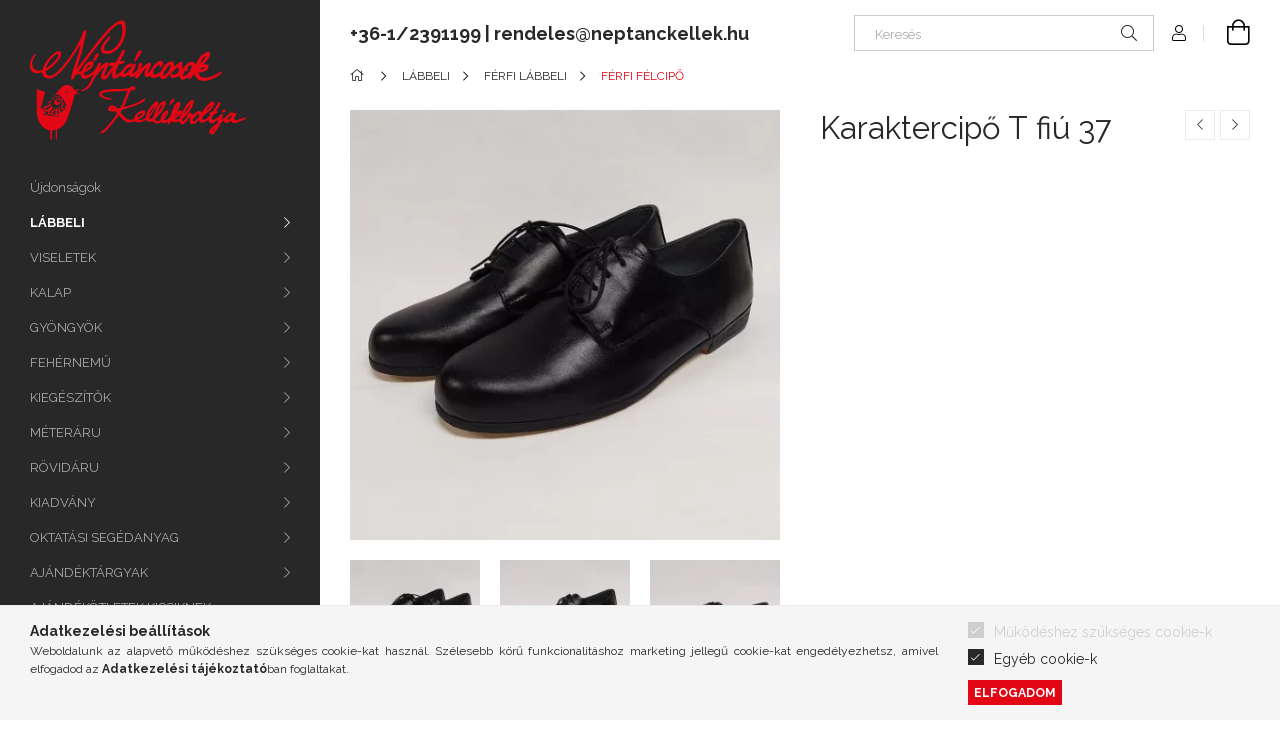

--- FILE ---
content_type: text/html; charset=UTF-8
request_url: https://www.neptanckellek.hu/karaktercipo-t-fiu-37-1401370
body_size: 29945
content:
<!DOCTYPE html>
<html lang="hu">
<head>
    <meta charset="utf-8">
<meta name="description" content="Karaktercipő T fiú 37, 	 		 		 		 	 	 		 			 				M&eacute;rett&aacute;bl&aacute;zat 			 				m&eacute;rettalphossz/cm 			 				2919,3 			 				3020 			 				3120,7 ">
<meta name="robots" content="index, follow">
<meta http-equiv="X-UA-Compatible" content="IE=Edge">
<meta property="og:site_name" content="Néptáncosok Kellékboltja" />
<meta property="og:title" content="Karaktercipő T fiú 37 - Néptáncosok Kellékboltja">
<meta property="og:description" content="Karaktercipő T fiú 37, 	 		 		 		 	 	 		 			 				M&eacute;rett&aacute;bl&aacute;zat 			 				m&eacute;rettalphossz/cm 			 				2919,3 			 				3020 			 				3120,7 ">
<meta property="og:type" content="product">
<meta property="og:url" content="https://www.neptanckellek.hu/karaktercipo-t-fiu-37-1401370">
<meta property="og:image" content="https://www.neptanckellek.hu/img/42348/1401000/1401000.webp">
<meta name="facebook-domain-verification" content="q3t4yxg2s6hmn2y5d9219phvli6ej9">
<meta name="theme-color" content="#c80000">
<meta name="msapplication-TileColor" content="#c80000">
<meta name="mobile-web-app-capable" content="yes">
<meta name="apple-mobile-web-app-capable" content="yes">
<meta name="MobileOptimized" content="320">
<meta name="HandheldFriendly" content="true">

<title>Karaktercipő T fiú 37 - Néptáncosok Kellékboltja</title>


<script>
var service_type="shop";
var shop_url_main="https://www.neptanckellek.hu";
var actual_lang="hu";
var money_len="0";
var money_thousend=" ";
var money_dec=",";
var shop_id=42348;
var unas_design_url="https:"+"/"+"/"+"www.neptanckellek.hu"+"/"+"!common_design"+"/"+"custom"+"/"+"neptanckellek.unas.hu"+"/";
var unas_design_code='0';
var unas_base_design_code='1900';
var unas_design_ver=4;
var unas_design_subver=0;
var unas_shop_url='https://www.neptanckellek.hu';
var responsive="yes";
var config_plus=new Array();
config_plus['cart_redirect']=1;
config_plus['money_type']='Ft';
config_plus['money_type_display']='Ft';
var lang_text=new Array();

var UNAS = UNAS || {};
UNAS.shop={"base_url":'https://www.neptanckellek.hu',"domain":'www.neptanckellek.hu',"username":'neptanckellek.unas.hu',"id":42348,"lang":'hu',"currency_type":'Ft',"currency_code":'HUF',"currency_rate":'1',"currency_length":0,"base_currency_length":0,"canonical_url":'https://www.neptanckellek.hu/karaktercipo-t-fiu-37-1401370'};
UNAS.design={"code":'0',"page":'product_details'};
UNAS.api_auth="c1ca0c0960efd4e2cce06fd27a132e70";
UNAS.customer={"email":'',"id":0,"group_id":0,"without_registration":0};
UNAS.shop["category_id"]="676546";
UNAS.shop["sku"]="1401370";
UNAS.shop["product_id"]="126913396";
UNAS.shop["only_private_customer_can_purchase"] = false;
 

UNAS.text = {
    "button_overlay_close": `Bezár`,
    "popup_window": `Felugró ablak`,
    "list": `lista`,
    "updating_in_progress": `frissítés folyamatban`,
    "updated": `frissítve`,
    "is_opened": `megnyitva`,
    "is_closed": `bezárva`,
    "deleted": `törölve`,
    "consent_granted": `hozzájárulás megadva`,
    "consent_rejected": `hozzájárulás elutasítva`,
    "field_is_incorrect": `mező hibás`,
    "error_title": `Hiba!`,
    "product_variants": `termék változatok`,
    "product_added_to_cart": `A termék a kosárba került`,
    "product_added_to_cart_with_qty_problem": `A termékből csak [qty_added_to_cart] [qty_unit] került kosárba`,
    "product_removed_from_cart": `A termék törölve a kosárból`,
    "reg_title_name": `Név`,
    "reg_title_company_name": `Cégnév`,
    "number_of_items_in_cart": `Kosárban lévő tételek száma`,
    "cart_is_empty": `A kosár üres`,
    "cart_updated": `A kosár frissült`
};


UNAS.text["delete_from_compare"]= `Törlés összehasonlításból`;
UNAS.text["comparison"]= `Összehasonlítás`;

UNAS.text["delete_from_favourites"]= `Törlés a kedvencek közül`;
UNAS.text["add_to_favourites"]= `Kedvencekhez`;






window.lazySizesConfig=window.lazySizesConfig || {};
window.lazySizesConfig.loadMode=1;
window.lazySizesConfig.loadHidden=false;

window.dataLayer = window.dataLayer || [];
function gtag(){dataLayer.push(arguments)};
gtag('js', new Date());
</script>

<script src="https://www.neptanckellek.hu/!common_packages/jquery/jquery-3.2.1.js?mod_time=1759314983"></script>
<script src="https://www.neptanckellek.hu/!common_packages/jquery/plugins/migrate/migrate.js?mod_time=1759314984"></script>
<script src="https://www.neptanckellek.hu/!common_packages/jquery/plugins/tippy/popper-2.4.4.min.js?mod_time=1759314984"></script>
<script src="https://www.neptanckellek.hu/!common_packages/jquery/plugins/tippy/tippy-bundle.umd.min.js?mod_time=1759314984"></script>
<script src="https://www.neptanckellek.hu/!common_packages/jquery/plugins/tools/overlay/overlay.js?mod_time=1759314984"></script>
<script src="https://www.neptanckellek.hu/!common_packages/jquery/plugins/tools/toolbox/toolbox.expose.js?mod_time=1759314984"></script>
<script src="https://www.neptanckellek.hu/!common_packages/jquery/plugins/lazysizes/lazysizes.min.js?mod_time=1759314984"></script>
<script src="https://www.neptanckellek.hu/!common_packages/jquery/plugins/lazysizes/plugins/bgset/ls.bgset.min.js?mod_time=1759314984"></script>
<script src="https://www.neptanckellek.hu/!common_packages/jquery/own/shop_common/exploded/common.js?mod_time=1764831093"></script>
<script src="https://www.neptanckellek.hu/!common_packages/jquery/own/shop_common/exploded/common_overlay.js?mod_time=1759314983"></script>
<script src="https://www.neptanckellek.hu/!common_packages/jquery/own/shop_common/exploded/common_shop_popup.js?mod_time=1759314983"></script>
<script src="https://www.neptanckellek.hu/!common_packages/jquery/own/shop_common/exploded/page_product_details.js?mod_time=1759314983"></script>
<script src="https://www.neptanckellek.hu/!common_packages/jquery/own/shop_common/exploded/function_favourites.js?mod_time=1759314983"></script>
<script src="https://www.neptanckellek.hu/!common_packages/jquery/own/shop_common/exploded/function_compare.js?mod_time=1759314983"></script>
<script src="https://www.neptanckellek.hu/!common_packages/jquery/own/shop_common/exploded/function_recommend.js?mod_time=1759314983"></script>
<script src="https://www.neptanckellek.hu/!common_packages/jquery/own/shop_common/exploded/function_product_print.js?mod_time=1759314983"></script>
<script src="https://www.neptanckellek.hu/!common_packages/jquery/own/shop_common/exploded/function_product_subscription.js?mod_time=1759314983"></script>
<script src="https://www.neptanckellek.hu/!common_packages/jquery/plugins/hoverintent/hoverintent.js?mod_time=1759314984"></script>
<script src="https://www.neptanckellek.hu/!common_packages/jquery/own/shop_tooltip/shop_tooltip.js?mod_time=1759314983"></script>
<script src="https://www.neptanckellek.hu/!common_design/base/001900/main.js?mod_time=1759314986"></script>
<script src="https://www.neptanckellek.hu/!common_packages/jquery/plugins/perfectscrollbar/perfect-scrollbar-1.4.0/perfect-scrollbar.min.js?mod_time=1759314984"></script>
<script src="https://www.neptanckellek.hu/!common_packages/jquery/plugins/swiper/swiper-bundle.min.js?mod_time=1759314984"></script>
<script src="https://www.neptanckellek.hu/!common_packages/jquery/plugins/toastr/toastr.min.js?mod_time=1759314984"></script>
<script src="https://www.neptanckellek.hu/!common_packages/jquery/plugins/photoswipe/photoswipe.min.js?mod_time=1759314984"></script>
<script src="https://www.neptanckellek.hu/!common_packages/jquery/plugins/photoswipe/photoswipe-ui-default.min.js?mod_time=1759314984"></script>

<link href="https://www.neptanckellek.hu/temp/shop_42348_3d83f2a793dfc431ae3992e9daebb0e5.css?mod_time=1769007358" rel="stylesheet" type="text/css">

<link href="https://www.neptanckellek.hu/karaktercipo-t-fiu-37-1401370" rel="canonical">
    <link id="favicon-32x32" rel="icon" type="image/png" href="https://www.neptanckellek.hu/!common_design/own/image/favicon_32x32.png" sizes="32x32">
    <link id="favicon-192x192" rel="icon" type="image/png" href="https://www.neptanckellek.hu/!common_design/own/image/favicon_192x192.png" sizes="192x192">
            <link rel="apple-touch-icon" href="https://www.neptanckellek.hu/!common_design/own/image/favicon_32x32.png" sizes="32x32">
        <link rel="apple-touch-icon" href="https://www.neptanckellek.hu/!common_design/own/image/favicon_192x192.png" sizes="192x192">
        <script>
        var google_consent=1;
    
        gtag('consent', 'default', {
           'ad_storage': 'denied',
           'ad_user_data': 'denied',
           'ad_personalization': 'denied',
           'analytics_storage': 'denied',
           'functionality_storage': 'denied',
           'personalization_storage': 'denied',
           'security_storage': 'granted'
        });

    
        gtag('consent', 'update', {
           'ad_storage': 'denied',
           'ad_user_data': 'denied',
           'ad_personalization': 'denied',
           'analytics_storage': 'denied',
           'functionality_storage': 'denied',
           'personalization_storage': 'denied',
           'security_storage': 'granted'
        });

        </script>
    <script async src="https://www.googletagmanager.com/gtag/js?id=UA-258882165-1"></script>    <script>
    gtag('config', 'UA-258882165-1');

          gtag('config', 'G-V5EYJRMXGG');
                </script>
        <script>
    var google_analytics=1;

                gtag('event', 'view_item', {
              "currency": "HUF",
              "value": '27000',
              "items": [
                  {
                      "item_id": "1401370",
                      "item_name": "Karaktercipő T fiú 37",
                      "item_category": "LÁBBELI/FÉRFI LÁBBELI/FÉRFI FÉLCIPŐ",
                      "price": '27000'
                  }
              ],
              'non_interaction': true
            });
               </script>
           <script>
        gtag('config', 'AW-983626628');
                </script>
            <script>
        var google_ads=1;

                gtag('event','remarketing', {
            'ecomm_pagetype': 'product',
            'ecomm_prodid': ["1401370"],
            'ecomm_totalvalue': 27000        });
            </script>
        <!-- Google Tag Manager -->
    <script>(function(w,d,s,l,i){w[l]=w[l]||[];w[l].push({'gtm.start':
            new Date().getTime(),event:'gtm.js'});var f=d.getElementsByTagName(s)[0],
            j=d.createElement(s),dl=l!='dataLayer'?'&l='+l:'';j.async=true;j.src=
            'https://www.googletagmanager.com/gtm.js?id='+i+dl;f.parentNode.insertBefore(j,f);
        })(window,document,'script','dataLayer','GTM-P92Q97N');</script>
    <!-- End Google Tag Manager -->

    
    <script>
    var facebook_pixel=1;
    /* <![CDATA[ */
        !function(f,b,e,v,n,t,s){if(f.fbq)return;n=f.fbq=function(){n.callMethod?
            n.callMethod.apply(n,arguments):n.queue.push(arguments)};if(!f._fbq)f._fbq=n;
            n.push=n;n.loaded=!0;n.version='2.0';n.queue=[];t=b.createElement(e);t.async=!0;
            t.src=v;s=b.getElementsByTagName(e)[0];s.parentNode.insertBefore(t,s)}(window,
                document,'script','//connect.facebook.net/en_US/fbevents.js');

        fbq('init', '196238951286155');
                fbq('track', 'PageView', {}, {eventID:'PageView.aXDwFnDsKf32fTXpiKeQwQAAtFs'});
        
        fbq('track', 'ViewContent', {
            content_name: 'Karaktercipő T fiú 37',
            content_category: 'LÁBBELI > FÉRFI LÁBBELI > FÉRFI FÉLCIPŐ',
            content_ids: ['1401370'],
            contents: [{'id': '1401370', 'quantity': '1'}],
            content_type: 'product',
            value: 26999.9968,
            currency: 'HUF'
        }, {eventID:'ViewContent.aXDwFnDsKf32fTXpiKeQwQAAtFs'});

        
        $(document).ready(function() {
            $(document).on("addToCart", function(event, product_array){
                facebook_event('AddToCart',{
					content_name: product_array.name,
					content_category: product_array.category,
					content_ids: [product_array.sku],
					contents: [{'id': product_array.sku, 'quantity': product_array.qty}],
					content_type: 'product',
					value: product_array.price,
					currency: 'HUF'
				}, {eventID:'AddToCart.' + product_array.event_id});
            });

            $(document).on("addToFavourites", function(event, product_array){
                facebook_event('AddToWishlist', {
                    content_ids: [product_array.sku],
                    content_type: 'product'
                }, {eventID:'AddToFavourites.' + product_array.event_id});
            });
        });

    /* ]]> */
    </script>


<script src="https://onsite.optimonk.com/script.js?account=96488" async></script>


    <meta content="width=device-width, initial-scale=1.0" name="viewport" />
	<link rel="preload" href="https://www.neptanckellek.hu/!common_design/own/fonts/1800/customicons/custom-icons.woff2" as="font" type="font/woff2" crossorigin>
	<link rel="preload" href="https://www.neptanckellek.hu/!common_design/own/fonts/1800/customicons/custom-icons.woff" as="font" type="font/woff" crossorigin>
    <link rel="preconnect" href="https://fonts.gstatic.com">
    <link rel="stylesheet" href="https://fonts.googleapis.com/css2?family=Raleway:wght@400;700&display=swap">

    
    
    
    
    
    

    
    
    
    



                                       <style>
                .banner_start_big-wrapper .swiper-slide {
                    padding-top: calc(100%);
                }
                 @media (max-width: 991.98px){ .banner_start_big-wrapper .swiper-slide { padding-top: calc(100%);}}                  @media (max-width: 767.98px){ .banner_start_big-wrapper .swiper-slide { padding-top: calc(100%);}}                  @media (max-width: 575.98px){ .banner_start_big-wrapper .swiper-slide { padding-top: calc(100%);}}                 </style>

                                                                                                                    <link rel="preload" media="(min-width: 992px)" imagesrcset="https://www.neptanckellek.hu/!common_design/custom/neptanckellek.unas.hu/element/layout_hu_banner_start_big-755_1_default.png?time=1768998020 1x" href="https://www.neptanckellek.hu/!common_design/custom/neptanckellek.unas.hu/element/layout_hu_banner_start_big-755_1_default.png?time=1768998020" as="image">
                                        
    
    


                                            <style>
                 .start_item_1-wrapper {padding-top: calc(48.7417218543%);}
                  @media (max-width: 991.98px){ .start_item_1-wrapper { padding-top: calc(48.7417218543%);}}                   @media (max-width: 767.98px){ .start_item_1-wrapper { padding-top: calc(48.7417218543%);}}                   @media (max-width: 575.98px){ .start_item_1-wrapper { padding-top: calc(48.7417218543%);}}                  </style>
                           
    


                                            <style>
                 .start_item_2-wrapper {padding-top: calc(48.7417218543%);}
                  @media (max-width: 991.98px){ .start_item_2-wrapper { padding-top: calc(48.7417218543%);}}                   @media (max-width: 767.98px){ .start_item_2-wrapper { padding-top: calc(48.7417218543%);}}                   @media (max-width: 575.98px){ .start_item_2-wrapper { padding-top: calc(48.7417218543%);}}                  </style>
                           
    
    
    
    
    
    
</head>






<body class='design_ver4' id="ud_shop_artdet">
    <!-- Google Tag Manager (noscript) -->
    <noscript><iframe src="https://www.googletagmanager.com/ns.html?id=GTM-P92Q97N"
                      height="0" width="0" style="display:none;visibility:hidden"></iframe></noscript>
    <!-- End Google Tag Manager (noscript) -->
        <div id="fb-root"></div>
    <script>
        window.fbAsyncInit = function() {
            FB.init({
                xfbml            : true,
                version          : 'v22.0'
            });
        };
    </script>
    <script async defer crossorigin="anonymous" src="https://connect.facebook.net/hu_HU/sdk.js"></script>
    <div id="image_to_cart" style="display:none; position:absolute; z-index:100000;"></div>
<div class="overlay_common overlay_warning" id="overlay_cart_add"></div>
<script>$(document).ready(function(){ overlay_init("cart_add",{"onBeforeLoad":false}); });</script>
<div id="overlay_login_outer"></div>	
	<script>
	$(document).ready(function(){
	    var login_redir_init="";

		$("#overlay_login_outer").overlay({
			onBeforeLoad: function() {
                var login_redir_temp=login_redir_init;
                if (login_redir_act!="") {
                    login_redir_temp=login_redir_act;
                    login_redir_act="";
                }

									$.ajax({
						type: "GET",
						async: true,
						url: "https://www.neptanckellek.hu/shop_ajax/ajax_popup_login.php",
						data: {
							shop_id:"42348",
							lang_master:"hu",
                            login_redir:login_redir_temp,
							explicit:"ok",
							get_ajax:"1"
						},
						success: function(data){
							$("#overlay_login_outer").html(data);
							if (unas_design_ver >= 5) $("#overlay_login_outer").modal('show');
							$('#overlay_login1 input[name=shop_pass_login]').keypress(function(e) {
								var code = e.keyCode ? e.keyCode : e.which;
								if(code.toString() == 13) {		
									document.form_login_overlay.submit();		
								}	
							});	
						}
					});
								},
			top: 50,
			mask: {
	color: "#000000",
	loadSpeed: 200,
	maskId: "exposeMaskOverlay",
	opacity: 0.7
},
			closeOnClick: (config_plus['overlay_close_on_click_forced'] === 1),
			onClose: function(event, overlayIndex) {
				$("#login_redir").val("");
			},
			load: false
		});
		
			});
	function overlay_login() {
		$(document).ready(function(){
			$("#overlay_login_outer").overlay().load();
		});
	}
	function overlay_login_remind() {
        if (unas_design_ver >= 5) {
            $("#overlay_remind").overlay().load();
        } else {
            $(document).ready(function () {
                $("#overlay_login_outer").overlay().close();
                setTimeout('$("#overlay_remind").overlay().load();', 250);
            });
        }
	}

    var login_redir_act="";
    function overlay_login_redir(redir) {
        login_redir_act=redir;
        $("#overlay_login_outer").overlay().load();
    }
	</script>  
	<div class="overlay_common overlay_info" id="overlay_remind"></div>
<script>$(document).ready(function(){ overlay_init("remind",[]); });</script>

	<script>
    	function overlay_login_error_remind() {
		$(document).ready(function(){
			load_login=0;
			$("#overlay_error").overlay().close();
			setTimeout('$("#overlay_remind").overlay().load();', 250);	
		});
	}
	</script>  
	<div class="overlay_common overlay_info" id="overlay_newsletter"></div>
<script>$(document).ready(function(){ overlay_init("newsletter",[]); });</script>

<script>
function overlay_newsletter() {
    $(document).ready(function(){
        $("#overlay_newsletter").overlay().load();
    });
}
</script>
<div class="overlay_common overlay_info" id="overlay_product_subscription"></div>
<script>$(document).ready(function(){ overlay_init("product_subscription",[]); });</script>
<div class="overlay_common overlay_error" id="overlay_script"></div>
<script>$(document).ready(function(){ overlay_init("script",[]); });</script>
    <script>
    $(document).ready(function() {
        $.ajax({
            type: "GET",
            url: "https://www.neptanckellek.hu/shop_ajax/ajax_stat.php",
            data: {master_shop_id:"42348",get_ajax:"1"}
        });
    });
    </script>
    

<div id="container" class="page_shop_artdet_1401370 position-relative d-flex">
    <div class="col-fix-custom-1 side-dropdown" data-content-for=".side-btn, .filter-btn" data-content-direction="left">
        <section class="main-left">
            <div class="main-left__inner h-100">
                <button class="main-left__close-btn btn-close d-xl-none" data-btn-for=".side-dropdown" type="button"></button>
                <div class="main-left__content d-flex flex-column">
                    <header class="main-left__header">
                        


        <div id="header_logo_img" class="js-element logo d-none d-xl-block mb-5 px-5" data-element-name="header_logo">
                                    <a href="https://www.neptanckellek.hu/">                <picture>
                    <source srcset="                                    https://www.neptanckellek.hu/!common_design/custom/neptanckellek.unas.hu/element/layout_hu_header_logo-260x60_1_default.png?time=1620094775 216w                                    "
                            sizes=" 216px"
                    >
                    <img src="https://www.neptanckellek.hu/!common_design/custom/neptanckellek.unas.hu/element/layout_hu_header_logo-260x60_1_default.png?time=1620094775"
                         alt="Néptáncosok Kellékboltja"
                    >
                </picture>
                </a>                        </div>
    
                    </header>
                    <div class="box_container main-menus">
                        <div class="box">
                            <div class="box__content main-menus__content js-main-menus-content has-maxheight is-active">
                                    <ul class="cat-menus level-0" data-level="cat-level-0">
                    <li class='cat-menu is-spec-item js-cat-menu-new' data-id="new">

            <span class="cat-menu__name">
                <a class='cat-menu__link' href='https://www.neptanckellek.hu/ujdonsagaink' >                Újdonságok                </a>            </span>

                    </li>
                    <li class='cat-menu has-child js-cat-menu-196270' data-id="196270">

            <span class="cat-menu__name">
                                LÁBBELI                            </span>

                            





            <div class="cat-menu__sublist js-sublist level-1 ">
            <div class="sublist-inner js-sublist-inner ps__child--consume">
                <button type="button" class="sublist__back-btn btn-back js-cat-back-btn" aria-label="Vissza"></button>
                <button type="button" class="sublist__close-btn btn-close js-menus-close-btn" aria-label="Bezár"></button>
                <div class="cat-menu__sublist-inner d-flex flex-column">
                    <div class="flex-grow-1">
                        <div class="cat_menu__parent-img-wrapper js-parent-img-wrapper">
                                                        <a class="cat-parent-img-link" href="https://www.neptanckellek.hu/sct/196270/LABBELI">
                                <div class="lazy-img-wrapper">
                                    <img class="lazy-img lazyload js-parent-img" src="https://www.neptanckellek.hu/main_pic/space.gif" data-src="https://www.neptanckellek.hu/img/42348/catpic_196270/240x240,r/196270.webp?time=1677081229" data-src-orig="https://www.neptanckellek.hu/img/42348/catpic_196270/240x240,r/196270.webp?time=1677081229" data-srcset="https://www.neptanckellek.hu/img/42348/catpic_196270/480x480,r/196270.webp?time=1677081229 2x" data-srcset-orig="https://www.neptanckellek.hu/img/42348/catpic_196270/480x480,r/196270.webp?time=1677081229 2x">
                                    <div class="loading-spinner"></div>
                                </div>
                            </a>
                                                    </div>
                        <a class="cat-parent-url font-l" href="https://www.neptanckellek.hu/sct/196270/LABBELI">LÁBBELI</a>
                        <ul class="cat-menus level-1 mb-5" data-level="cat-level-1">
                                                            <li class="cat-menu has-child js-cat-menu-155704" data-id="155704">

                                    <span class="cat-menu__name" data-img-url="https://www.neptanckellek.hu/img/42348/catpic_155704/240x240,r/155704.webp?time=1677081478" data-retina-img-url="https://www.neptanckellek.hu/img/42348/catpic_155704/480x480,r/155704.webp?time=1677081478 2x">
                                                                                NŐI LÁBBELI                                                                            </span>

                                                                            





            <div class="cat-menu__sublist js-sublist level-2 ">
            <div class="sublist-inner js-sublist-inner ps__child--consume">
                <button type="button" class="sublist__back-btn btn-back js-cat-back-btn" aria-label="Vissza"></button>
                <button type="button" class="sublist__close-btn btn-close js-menus-close-btn" aria-label="Bezár"></button>
                <div class="cat-menu__sublist-inner d-flex flex-column">
                    <div class="flex-grow-1">
                        <div class="cat_menu__parent-img-wrapper js-parent-img-wrapper">
                                                        <a class="cat-parent-img-link" href="https://www.neptanckellek.hu/sct/155704/NOI-LABBELI">
                                <div class="lazy-img-wrapper">
                                    <img class="lazy-img lazyload js-parent-img" src="https://www.neptanckellek.hu/main_pic/space.gif" data-src="https://www.neptanckellek.hu/img/42348/catpic_155704/240x240,r/155704.webp?time=1677081478" data-src-orig="https://www.neptanckellek.hu/img/42348/catpic_155704/240x240,r/155704.webp?time=1677081478" data-srcset="https://www.neptanckellek.hu/img/42348/catpic_155704/480x480,r/155704.webp?time=1677081478 2x" data-srcset-orig="https://www.neptanckellek.hu/img/42348/catpic_155704/480x480,r/155704.webp?time=1677081478 2x">
                                    <div class="loading-spinner"></div>
                                </div>
                            </a>
                                                    </div>
                        <a class="cat-parent-url font-l" href="https://www.neptanckellek.hu/sct/155704/NOI-LABBELI">NŐI LÁBBELI</a>
                        <ul class="cat-menus level-2 mb-5" data-level="cat-level-2">
                                                            <li class="cat-menu js-cat-menu-752127" data-id="752127">

                                    <span class="cat-menu__name" data-img-url="https://www.neptanckellek.hu/img/42348/catpic_752127/240x240,r/752127.webp?time=1675785022" data-retina-img-url="https://www.neptanckellek.hu/img/42348/catpic_752127/480x480,r/752127.webp?time=1675785022 2x">
                                        <a class="cat-menu__link" href="https://www.neptanckellek.hu/spl/752127/NOI-KARAKTERCIPO" >                                        NŐI KARAKTERCIPŐ                                        </a>                                    </span>

                                                                    </li>
                                                            <li class="cat-menu js-cat-menu-100929" data-id="100929">

                                    <span class="cat-menu__name" data-img-url="https://www.neptanckellek.hu/img/42348/catpic_100929/240x240,r/100929.webp?time=1677503564" data-retina-img-url="https://www.neptanckellek.hu/img/42348/catpic_100929/480x480,r/100929.webp?time=1677503564 2x">
                                        <a class="cat-menu__link" href="https://www.neptanckellek.hu/spl/100929/NOI-BAKANCS" >                                        NŐI BAKANCS                                        </a>                                    </span>

                                                                    </li>
                                                            <li class="cat-menu js-cat-menu-878136" data-id="878136">

                                    <span class="cat-menu__name" data-img-url="https://www.neptanckellek.hu/img/42348/catpic_878136/240x240,r/878136.webp?time=1545403326" data-retina-img-url="https://www.neptanckellek.hu/img/42348/catpic_878136/432x432,r/878136.webp?time=1545403326 1.8x">
                                        <a class="cat-menu__link" href="https://www.neptanckellek.hu/spl/878136/BARSONYCIPO" >                                        BÁRSONYCIPŐ                                        </a>                                    </span>

                                                                    </li>
                                                            <li class="cat-menu js-cat-menu-273399" data-id="273399">

                                    <span class="cat-menu__name" data-img-url="https://www.neptanckellek.hu/img/42348/catpic_273399/240x240,r/273399.webp?time=1545403381" data-retina-img-url="https://www.neptanckellek.hu/img/42348/catpic_273399/432x432,r/273399.webp?time=1545403381 1.8x">
                                        <a class="cat-menu__link" href="https://www.neptanckellek.hu/spl/273399/SZEGEDI-PAPUCS" >                                        SZEGEDI PAPUCS                                        </a>                                    </span>

                                                                    </li>
                                                            <li class="cat-menu js-cat-menu-346906" data-id="346906">

                                    <span class="cat-menu__name" data-img-url="https://www.neptanckellek.hu/img/42348/catpic_346906/240x240,r/346906.webp?time=1675785271" data-retina-img-url="https://www.neptanckellek.hu/img/42348/catpic_346906/480x480,r/346906.webp?time=1675785271 2x">
                                        <a class="cat-menu__link" href="https://www.neptanckellek.hu/spl/346906/NOI-CSIZMA" >                                        NŐI CSIZMA                                        </a>                                    </span>

                                                                    </li>
                                                            <li class="cat-menu js-cat-menu-954768" data-id="954768">

                                    <span class="cat-menu__name" data-img-url="https://www.neptanckellek.hu/img/42348/catpic_954768/240x240,r/954768.webp?time=1589454968" data-retina-img-url="https://www.neptanckellek.hu/img/42348/catpic_954768/432x432,r/954768.webp?time=1589454968 1.8x">
                                        <a class="cat-menu__link" href="https://www.neptanckellek.hu/spl/954768/UTCAI-CIPO" >                                        UTCAI CIPŐ                                        </a>                                    </span>

                                                                    </li>
                                                        <li class="cat-menu">
                                <a class="cat-menu__link cat-menu__all-cat" href="https://www.neptanckellek.hu/sct/155704/NOI-LABBELI">Összes termék a kategóriában</a>
                            </li>
                        </ul>
                    </div>
                                    </div>
            </div>
        </div>
    

                                                                    </li>
                                                            <li class="cat-menu has-child js-cat-menu-837087" data-id="837087">

                                    <span class="cat-menu__name" data-img-url="https://www.neptanckellek.hu/img/42348/catpic_837087/240x240,r/837087.webp?time=1675785368" data-retina-img-url="https://www.neptanckellek.hu/img/42348/catpic_837087/480x480,r/837087.webp?time=1675785368 2x">
                                                                                FÉRFI LÁBBELI                                                                            </span>

                                                                            





            <div class="cat-menu__sublist js-sublist level-2 ">
            <div class="sublist-inner js-sublist-inner ps__child--consume">
                <button type="button" class="sublist__back-btn btn-back js-cat-back-btn" aria-label="Vissza"></button>
                <button type="button" class="sublist__close-btn btn-close js-menus-close-btn" aria-label="Bezár"></button>
                <div class="cat-menu__sublist-inner d-flex flex-column">
                    <div class="flex-grow-1">
                        <div class="cat_menu__parent-img-wrapper js-parent-img-wrapper">
                                                        <a class="cat-parent-img-link" href="https://www.neptanckellek.hu/sct/837087/FERFI-LABBELI">
                                <div class="lazy-img-wrapper">
                                    <img class="lazy-img lazyload js-parent-img" src="https://www.neptanckellek.hu/main_pic/space.gif" data-src="https://www.neptanckellek.hu/img/42348/catpic_837087/240x240,r/837087.webp?time=1675785368" data-src-orig="https://www.neptanckellek.hu/img/42348/catpic_837087/240x240,r/837087.webp?time=1675785368" data-srcset="https://www.neptanckellek.hu/img/42348/catpic_837087/480x480,r/837087.webp?time=1675785368 2x" data-srcset-orig="https://www.neptanckellek.hu/img/42348/catpic_837087/480x480,r/837087.webp?time=1675785368 2x">
                                    <div class="loading-spinner"></div>
                                </div>
                            </a>
                                                    </div>
                        <a class="cat-parent-url font-l" href="https://www.neptanckellek.hu/sct/837087/FERFI-LABBELI">FÉRFI LÁBBELI</a>
                        <ul class="cat-menus level-2 mb-5" data-level="cat-level-2">
                                                            <li class="cat-menu js-cat-menu-676546" data-id="676546">

                                    <span class="cat-menu__name" data-img-url="https://www.neptanckellek.hu/img/42348/catpic_676546/240x240,r/676546.webp?time=1675785438" data-retina-img-url="https://www.neptanckellek.hu/img/42348/catpic_676546/480x480,r/676546.webp?time=1675785438 2x">
                                        <a class="cat-menu__link" href="https://www.neptanckellek.hu/spl/676546/FERFI-FELCIPO" >                                        FÉRFI FÉLCIPŐ                                        </a>                                    </span>

                                                                    </li>
                                                            <li class="cat-menu js-cat-menu-883061" data-id="883061">

                                    <span class="cat-menu__name" data-img-url="https://www.neptanckellek.hu/img/42348/catpic_883061/240x240,r/883061.webp?time=1675786377" data-retina-img-url="https://www.neptanckellek.hu/img/42348/catpic_883061/480x480,r/883061.webp?time=1675786377 2x">
                                        <a class="cat-menu__link" href="https://www.neptanckellek.hu/spl/883061/FERFI-BAKANCS" >                                        FÉRFI BAKANCS                                        </a>                                    </span>

                                                                    </li>
                                                            <li class="cat-menu js-cat-menu-266958" data-id="266958">

                                    <span class="cat-menu__name" data-img-url="https://www.neptanckellek.hu/img/42348/catpic_266958/240x240,r/266958.webp?time=1675786318" data-retina-img-url="https://www.neptanckellek.hu/img/42348/catpic_266958/480x480,r/266958.webp?time=1675786318 2x">
                                        <a class="cat-menu__link" href="https://www.neptanckellek.hu/spl/266958/FERFI-CSIZMA" >                                        FÉRFI CSIZMA                                        </a>                                    </span>

                                                                    </li>
                                                        <li class="cat-menu">
                                <a class="cat-menu__link cat-menu__all-cat" href="https://www.neptanckellek.hu/sct/837087/FERFI-LABBELI">Összes termék a kategóriában</a>
                            </li>
                        </ul>
                    </div>
                                    </div>
            </div>
        </div>
    

                                                                    </li>
                                                            <li class="cat-menu js-cat-menu-855911" data-id="855911">

                                    <span class="cat-menu__name" data-img-url="https://www.neptanckellek.hu/img/42348/catpic_855911/240x240,r/855911.webp?time=1688479982" data-retina-img-url="https://www.neptanckellek.hu/img/42348/catpic_855911/480x480,r/855911.webp?time=1688479982 2x">
                                        <a class="cat-menu__link" href="https://www.neptanckellek.hu/spl/855911/LABBELI-KIEGESZITOK" >                                        LÁBBELI KIEGÉSZÍTŐK                                        </a>                                    </span>

                                                                    </li>
                                                        <li class="cat-menu">
                                <a class="cat-menu__link cat-menu__all-cat" href="https://www.neptanckellek.hu/sct/196270/LABBELI">Összes termék a kategóriában</a>
                            </li>
                        </ul>
                    </div>
                                    </div>
            </div>
        </div>
    

                    </li>
                    <li class='cat-menu has-child js-cat-menu-634623' data-id="634623">

            <span class="cat-menu__name">
                                VISELETEK                            </span>

                            





            <div class="cat-menu__sublist js-sublist level-1 ">
            <div class="sublist-inner js-sublist-inner ps__child--consume">
                <button type="button" class="sublist__back-btn btn-back js-cat-back-btn" aria-label="Vissza"></button>
                <button type="button" class="sublist__close-btn btn-close js-menus-close-btn" aria-label="Bezár"></button>
                <div class="cat-menu__sublist-inner d-flex flex-column">
                    <div class="flex-grow-1">
                        <div class="cat_menu__parent-img-wrapper js-parent-img-wrapper">
                                                        <a class="cat-parent-img-link" href="https://www.neptanckellek.hu/sct/634623/VISELETEK">
                                <div class="lazy-img-wrapper">
                                    <img class="lazy-img lazyload js-parent-img" src="https://www.neptanckellek.hu/main_pic/space.gif" data-src="https://www.neptanckellek.hu/img/42348/catpic_634623/240x240,r/634623.webp?time=1675786471" data-src-orig="https://www.neptanckellek.hu/img/42348/catpic_634623/240x240,r/634623.webp?time=1675786471" data-srcset="https://www.neptanckellek.hu/img/42348/catpic_634623/480x480,r/634623.webp?time=1675786471 2x" data-srcset-orig="https://www.neptanckellek.hu/img/42348/catpic_634623/480x480,r/634623.webp?time=1675786471 2x">
                                    <div class="loading-spinner"></div>
                                </div>
                            </a>
                                                    </div>
                        <a class="cat-parent-url font-l" href="https://www.neptanckellek.hu/sct/634623/VISELETEK">VISELETEK</a>
                        <ul class="cat-menus level-1 mb-5" data-level="cat-level-1">
                                                            <li class="cat-menu has-child js-cat-menu-819266" data-id="819266">

                                    <span class="cat-menu__name" data-img-url="https://www.neptanckellek.hu/img/42348/catpic_819266/240x240,r/819266.webp?time=1675786976" data-retina-img-url="https://www.neptanckellek.hu/img/42348/catpic_819266/480x480,r/819266.webp?time=1675786976 2x">
                                                                                FÉRFI VISELET                                                                            </span>

                                                                            





            <div class="cat-menu__sublist js-sublist level-2 ">
            <div class="sublist-inner js-sublist-inner ps__child--consume">
                <button type="button" class="sublist__back-btn btn-back js-cat-back-btn" aria-label="Vissza"></button>
                <button type="button" class="sublist__close-btn btn-close js-menus-close-btn" aria-label="Bezár"></button>
                <div class="cat-menu__sublist-inner d-flex flex-column">
                    <div class="flex-grow-1">
                        <div class="cat_menu__parent-img-wrapper js-parent-img-wrapper">
                                                        <a class="cat-parent-img-link" href="https://www.neptanckellek.hu/sct/819266/FERFI-VISELET">
                                <div class="lazy-img-wrapper">
                                    <img class="lazy-img lazyload js-parent-img" src="https://www.neptanckellek.hu/main_pic/space.gif" data-src="https://www.neptanckellek.hu/img/42348/catpic_819266/240x240,r/819266.webp?time=1675786976" data-src-orig="https://www.neptanckellek.hu/img/42348/catpic_819266/240x240,r/819266.webp?time=1675786976" data-srcset="https://www.neptanckellek.hu/img/42348/catpic_819266/480x480,r/819266.webp?time=1675786976 2x" data-srcset-orig="https://www.neptanckellek.hu/img/42348/catpic_819266/480x480,r/819266.webp?time=1675786976 2x">
                                    <div class="loading-spinner"></div>
                                </div>
                            </a>
                                                    </div>
                        <a class="cat-parent-url font-l" href="https://www.neptanckellek.hu/sct/819266/FERFI-VISELET">FÉRFI VISELET</a>
                        <ul class="cat-menus level-2 mb-5" data-level="cat-level-2">
                                                            <li class="cat-menu js-cat-menu-122501" data-id="122501">

                                    <span class="cat-menu__name" data-img-url="https://www.neptanckellek.hu/img/42348/catpic_122501/240x240,r/122501.webp?time=1675787052" data-retina-img-url="https://www.neptanckellek.hu/img/42348/catpic_122501/480x480,r/122501.webp?time=1675787052 2x">
                                        <a class="cat-menu__link" href="https://www.neptanckellek.hu/spl/122501/FERFI-ING" >                                        FÉRFI ING                                        </a>                                    </span>

                                                                    </li>
                                                            <li class="cat-menu js-cat-menu-354946" data-id="354946">

                                    <span class="cat-menu__name" data-img-url="https://www.neptanckellek.hu/img/42348/catpic_354946/240x240,r/354946.webp?time=1675787104" data-retina-img-url="https://www.neptanckellek.hu/img/42348/catpic_354946/480x480,r/354946.webp?time=1675787104 2x">
                                        <a class="cat-menu__link" href="https://www.neptanckellek.hu/spl/354946/MELLENY" >                                        MELLÉNY                                        </a>                                    </span>

                                                                    </li>
                                                            <li class="cat-menu js-cat-menu-489614" data-id="489614">

                                    <span class="cat-menu__name" data-img-url="https://www.neptanckellek.hu/img/42348/catpic_489614/240x240,r/489614.webp?time=1675434973" data-retina-img-url="https://www.neptanckellek.hu/img/42348/catpic_489614/480x480,r/489614.webp?time=1675434973 2x">
                                        <a class="cat-menu__link" href="https://www.neptanckellek.hu/spl/489614/NADRAG" >                                        NADRÁG                                        </a>                                    </span>

                                                                    </li>
                                                        <li class="cat-menu">
                                <a class="cat-menu__link cat-menu__all-cat" href="https://www.neptanckellek.hu/sct/819266/FERFI-VISELET">Összes termék a kategóriában</a>
                            </li>
                        </ul>
                    </div>
                                    </div>
            </div>
        </div>
    

                                                                    </li>
                                                            <li class="cat-menu has-child js-cat-menu-899517" data-id="899517">

                                    <span class="cat-menu__name" data-img-url="https://www.neptanckellek.hu/img/42348/catpic_899517/240x240,r/899517.webp?time=1675786541" data-retina-img-url="https://www.neptanckellek.hu/img/42348/catpic_899517/480x480,r/899517.webp?time=1675786541 2x">
                                                                                NŐI VISELET                                                                            </span>

                                                                            





            <div class="cat-menu__sublist js-sublist level-2 ">
            <div class="sublist-inner js-sublist-inner ps__child--consume">
                <button type="button" class="sublist__back-btn btn-back js-cat-back-btn" aria-label="Vissza"></button>
                <button type="button" class="sublist__close-btn btn-close js-menus-close-btn" aria-label="Bezár"></button>
                <div class="cat-menu__sublist-inner d-flex flex-column">
                    <div class="flex-grow-1">
                        <div class="cat_menu__parent-img-wrapper js-parent-img-wrapper">
                                                        <a class="cat-parent-img-link" href="https://www.neptanckellek.hu/sct/899517/NOI-VISELET">
                                <div class="lazy-img-wrapper">
                                    <img class="lazy-img lazyload js-parent-img" src="https://www.neptanckellek.hu/main_pic/space.gif" data-src="https://www.neptanckellek.hu/img/42348/catpic_899517/240x240,r/899517.webp?time=1675786541" data-src-orig="https://www.neptanckellek.hu/img/42348/catpic_899517/240x240,r/899517.webp?time=1675786541" data-srcset="https://www.neptanckellek.hu/img/42348/catpic_899517/480x480,r/899517.webp?time=1675786541 2x" data-srcset-orig="https://www.neptanckellek.hu/img/42348/catpic_899517/480x480,r/899517.webp?time=1675786541 2x">
                                    <div class="loading-spinner"></div>
                                </div>
                            </a>
                                                    </div>
                        <a class="cat-parent-url font-l" href="https://www.neptanckellek.hu/sct/899517/NOI-VISELET">NŐI VISELET</a>
                        <ul class="cat-menus level-2 mb-5" data-level="cat-level-2">
                                                            <li class="cat-menu js-cat-menu-568589" data-id="568589">

                                    <span class="cat-menu__name" data-img-url="https://www.neptanckellek.hu/img/42348/catpic_568589/240x240,r/568589.webp?time=1675786800" data-retina-img-url="https://www.neptanckellek.hu/img/42348/catpic_568589/480x480,r/568589.webp?time=1675786800 2x">
                                        <a class="cat-menu__link" href="https://www.neptanckellek.hu/spl/568589/BLUZ" >                                        BLÚZ                                        </a>                                    </span>

                                                                    </li>
                                                            <li class="cat-menu js-cat-menu-453813" data-id="453813">

                                    <span class="cat-menu__name" data-img-url="https://www.neptanckellek.hu/img/42348/catpic_453813/240x240,r/453813.webp?time=1675786746" data-retina-img-url="https://www.neptanckellek.hu/img/42348/catpic_453813/480x480,r/453813.webp?time=1675786746 2x">
                                        <a class="cat-menu__link" href="https://www.neptanckellek.hu/spl/453813/KENDO" >                                        KENDŐ                                        </a>                                    </span>

                                                                    </li>
                                                            <li class="cat-menu js-cat-menu-455388" data-id="455388">

                                    <span class="cat-menu__name" data-img-url="https://www.neptanckellek.hu/img/42348/catpic_455388/240x240,r/455388.webp?time=1675786871" data-retina-img-url="https://www.neptanckellek.hu/img/42348/catpic_455388/480x480,r/455388.webp?time=1675786871 2x">
                                        <a class="cat-menu__link" href="https://www.neptanckellek.hu/spl/455388/KOMPLETT-VISELETEK" >                                        KOMPLETT VISELETEK                                        </a>                                    </span>

                                                                    </li>
                                                            <li class="cat-menu js-cat-menu-307038" data-id="307038">

                                    <span class="cat-menu__name" data-img-url="https://www.neptanckellek.hu/img/42348/catpic_307038/240x240,r/307038.webp?time=1675786850" data-retina-img-url="https://www.neptanckellek.hu/img/42348/catpic_307038/480x480,r/307038.webp?time=1675786850 2x">
                                        <a class="cat-menu__link" href="https://www.neptanckellek.hu/spl/307038/KOTENY" >                                        KÖTÉNY                                        </a>                                    </span>

                                                                    </li>
                                                            <li class="cat-menu js-cat-menu-591041" data-id="591041">

                                    <span class="cat-menu__name" data-img-url="https://www.neptanckellek.hu/img/42348/catpic_591041/240x240,r/591041.webp?time=1675786614" data-retina-img-url="https://www.neptanckellek.hu/img/42348/catpic_591041/480x480,r/591041.webp?time=1675786614 2x">
                                        <a class="cat-menu__link" href="https://www.neptanckellek.hu/spl/591041/MELLENY" >                                        MELLÉNY                                        </a>                                    </span>

                                                                    </li>
                                                            <li class="cat-menu js-cat-menu-413198" data-id="413198">

                                    <span class="cat-menu__name" data-img-url="https://www.neptanckellek.hu/img/42348/catpic_413198/240x240,r/413198.webp?time=1675786683" data-retina-img-url="https://www.neptanckellek.hu/img/42348/catpic_413198/480x480,r/413198.webp?time=1675786683 2x">
                                        <a class="cat-menu__link" href="https://www.neptanckellek.hu/spl/413198/SZOKNYA" >                                        SZOKNYA                                        </a>                                    </span>

                                                                    </li>
                                                        <li class="cat-menu">
                                <a class="cat-menu__link cat-menu__all-cat" href="https://www.neptanckellek.hu/sct/899517/NOI-VISELET">Összes termék a kategóriában</a>
                            </li>
                        </ul>
                    </div>
                                    </div>
            </div>
        </div>
    

                                                                    </li>
                                                        <li class="cat-menu">
                                <a class="cat-menu__link cat-menu__all-cat" href="https://www.neptanckellek.hu/sct/634623/VISELETEK">Összes termék a kategóriában</a>
                            </li>
                        </ul>
                    </div>
                                    </div>
            </div>
        </div>
    

                    </li>
                    <li class='cat-menu has-child js-cat-menu-412843' data-id="412843">

            <span class="cat-menu__name">
                                KALAP                            </span>

                            





            <div class="cat-menu__sublist js-sublist level-1 ">
            <div class="sublist-inner js-sublist-inner ps__child--consume">
                <button type="button" class="sublist__back-btn btn-back js-cat-back-btn" aria-label="Vissza"></button>
                <button type="button" class="sublist__close-btn btn-close js-menus-close-btn" aria-label="Bezár"></button>
                <div class="cat-menu__sublist-inner d-flex flex-column">
                    <div class="flex-grow-1">
                        <div class="cat_menu__parent-img-wrapper js-parent-img-wrapper">
                                                        <a class="cat-parent-img-link" href="https://www.neptanckellek.hu/sct/412843/KALAP">
                                <div class="lazy-img-wrapper">
                                    <img class="lazy-img lazyload js-parent-img" src="https://www.neptanckellek.hu/main_pic/space.gif" data-src="https://www.neptanckellek.hu/img/42348/catpic_412843/240x240,r/412843.webp?time=1545129469" data-src-orig="https://www.neptanckellek.hu/img/42348/catpic_412843/240x240,r/412843.webp?time=1545129469" data-srcset="https://www.neptanckellek.hu/img/42348/catpic_412843/432x432,r/412843.webp?time=1545129469 1.8x" data-srcset-orig="https://www.neptanckellek.hu/img/42348/catpic_412843/432x432,r/412843.webp?time=1545129469 1.8x">
                                    <div class="loading-spinner"></div>
                                </div>
                            </a>
                                                    </div>
                        <a class="cat-parent-url font-l" href="https://www.neptanckellek.hu/sct/412843/KALAP">KALAP</a>
                        <ul class="cat-menus level-1 mb-5" data-level="cat-level-1">
                                                            <li class="cat-menu js-cat-menu-601379" data-id="601379">

                                    <span class="cat-menu__name" data-img-url="https://www.neptanckellek.hu/img/42348/catpic_601379/240x240,r/601379.webp?time=1675787129" data-retina-img-url="https://www.neptanckellek.hu/img/42348/catpic_601379/480x480,r/601379.webp?time=1675787129 2x">
                                        <a class="cat-menu__link" href="https://www.neptanckellek.hu/spl/601379/KALAP" >                                        KALAP                                        </a>                                    </span>

                                                                    </li>
                                                        <li class="cat-menu">
                                <a class="cat-menu__link cat-menu__all-cat" href="https://www.neptanckellek.hu/sct/412843/KALAP">Összes termék a kategóriában</a>
                            </li>
                        </ul>
                    </div>
                                    </div>
            </div>
        </div>
    

                    </li>
                    <li class='cat-menu has-child js-cat-menu-374904' data-id="374904">

            <span class="cat-menu__name">
                                GYÖNGYÖK                            </span>

                            





            <div class="cat-menu__sublist js-sublist level-1 ">
            <div class="sublist-inner js-sublist-inner ps__child--consume">
                <button type="button" class="sublist__back-btn btn-back js-cat-back-btn" aria-label="Vissza"></button>
                <button type="button" class="sublist__close-btn btn-close js-menus-close-btn" aria-label="Bezár"></button>
                <div class="cat-menu__sublist-inner d-flex flex-column">
                    <div class="flex-grow-1">
                        <div class="cat_menu__parent-img-wrapper js-parent-img-wrapper">
                                                        <a class="cat-parent-img-link" href="https://www.neptanckellek.hu/sct/374904/GYONGYOK">
                                <div class="lazy-img-wrapper">
                                    <img class="lazy-img lazyload js-parent-img" src="https://www.neptanckellek.hu/main_pic/space.gif" data-src="https://www.neptanckellek.hu/img/42348/catpic_374904/240x240,r/374904.webp?time=1675787155" data-src-orig="https://www.neptanckellek.hu/img/42348/catpic_374904/240x240,r/374904.webp?time=1675787155" data-srcset="https://www.neptanckellek.hu/img/42348/catpic_374904/480x480,r/374904.webp?time=1675787155 2x" data-srcset-orig="https://www.neptanckellek.hu/img/42348/catpic_374904/480x480,r/374904.webp?time=1675787155 2x">
                                    <div class="loading-spinner"></div>
                                </div>
                            </a>
                                                    </div>
                        <a class="cat-parent-url font-l" href="https://www.neptanckellek.hu/sct/374904/GYONGYOK">GYÖNGYÖK</a>
                        <ul class="cat-menus level-1 mb-5" data-level="cat-level-1">
                                                            <li class="cat-menu js-cat-menu-424975" data-id="424975">

                                    <span class="cat-menu__name" data-img-url="https://www.neptanckellek.hu/img/42348/catpic_424975/240x240,r/424975.webp?time=1675787192" data-retina-img-url="https://www.neptanckellek.hu/img/42348/catpic_424975/480x480,r/424975.webp?time=1675787192 2x">
                                        <a class="cat-menu__link" href="https://www.neptanckellek.hu/spl/424975/GYONGYSOR" >                                        GYÖNGYSOR                                        </a>                                    </span>

                                                                    </li>
                                                            <li class="cat-menu js-cat-menu-845850" data-id="845850">

                                    <span class="cat-menu__name" data-img-url="https://www.neptanckellek.hu/img/42348/catpic_845850/240x240,r/845850.webp?time=1675787173">
                                        <a class="cat-menu__link" href="https://www.neptanckellek.hu/spl/845850/KASAGYONGY" >                                        KÁSAGYÖNGY                                        </a>                                    </span>

                                                                    </li>
                                                            <li class="cat-menu js-cat-menu-322701" data-id="322701">

                                    <span class="cat-menu__name" data-img-url="https://www.neptanckellek.hu/img/42348/catpic_322701/240x240,r/322701.webp?time=1675787220" data-retina-img-url="https://www.neptanckellek.hu/img/42348/catpic_322701/480x480,r/322701.webp?time=1675787220 2x">
                                        <a class="cat-menu__link" href="https://www.neptanckellek.hu/spl/322701/METSZETT-GYONGY" >                                        METSZETT GYÖNGY                                        </a>                                    </span>

                                                                    </li>
                                                            <li class="cat-menu js-cat-menu-428188" data-id="428188">

                                    <span class="cat-menu__name" data-img-url="https://www.neptanckellek.hu/img/42348/catpic_428188/240x240,r/428188.webp?time=1545130005" data-retina-img-url="https://www.neptanckellek.hu/img/42348/catpic_428188/432x432,r/428188.webp?time=1545130005 1.8x">
                                        <a class="cat-menu__link" href="https://www.neptanckellek.hu/spl/428188/TEKLA-GYONGY" >                                        TEKLA GYÖNGY                                        </a>                                    </span>

                                                                    </li>
                                                        <li class="cat-menu">
                                <a class="cat-menu__link cat-menu__all-cat" href="https://www.neptanckellek.hu/sct/374904/GYONGYOK">Összes termék a kategóriában</a>
                            </li>
                        </ul>
                    </div>
                                    </div>
            </div>
        </div>
    

                    </li>
                    <li class='cat-menu has-child js-cat-menu-951782' data-id="951782">

            <span class="cat-menu__name">
                                FEHÉRNEMŰ                            </span>

                            





            <div class="cat-menu__sublist js-sublist level-1 ">
            <div class="sublist-inner js-sublist-inner ps__child--consume">
                <button type="button" class="sublist__back-btn btn-back js-cat-back-btn" aria-label="Vissza"></button>
                <button type="button" class="sublist__close-btn btn-close js-menus-close-btn" aria-label="Bezár"></button>
                <div class="cat-menu__sublist-inner d-flex flex-column">
                    <div class="flex-grow-1">
                        <div class="cat_menu__parent-img-wrapper js-parent-img-wrapper">
                                                        <a class="cat-parent-img-link" href="https://www.neptanckellek.hu/sct/951782/FEHERNEMU">
                                <div class="lazy-img-wrapper">
                                    <img class="lazy-img lazyload js-parent-img" src="https://www.neptanckellek.hu/main_pic/space.gif" data-src="https://www.neptanckellek.hu/img/42348/catpic_951782/240x240,r/951782.webp?time=1675787267" data-src-orig="https://www.neptanckellek.hu/img/42348/catpic_951782/240x240,r/951782.webp?time=1675787267" data-srcset="https://www.neptanckellek.hu/img/42348/catpic_951782/480x480,r/951782.webp?time=1675787267 2x" data-srcset-orig="https://www.neptanckellek.hu/img/42348/catpic_951782/480x480,r/951782.webp?time=1675787267 2x">
                                    <div class="loading-spinner"></div>
                                </div>
                            </a>
                                                    </div>
                        <a class="cat-parent-url font-l" href="https://www.neptanckellek.hu/sct/951782/FEHERNEMU">FEHÉRNEMŰ</a>
                        <ul class="cat-menus level-1 mb-5" data-level="cat-level-1">
                                                            <li class="cat-menu js-cat-menu-780792" data-id="780792">

                                    <span class="cat-menu__name" data-img-url="https://www.neptanckellek.hu/img/42348/catpic_780792/240x240,r/780792.webp?time=1675787299">
                                        <a class="cat-menu__link" href="https://www.neptanckellek.hu/spl/780792/DRESSZ" >                                        DRESSZ                                        </a>                                    </span>

                                                                    </li>
                                                            <li class="cat-menu js-cat-menu-462800" data-id="462800">

                                    <span class="cat-menu__name" data-img-url="https://www.neptanckellek.hu/img/42348/catpic_462800/240x240,r/462800.webp?time=1545131314" data-retina-img-url="https://www.neptanckellek.hu/img/42348/catpic_462800/432x432,r/462800.webp?time=1545131314 1.8x">
                                        <a class="cat-menu__link" href="https://www.neptanckellek.hu/spl/462800/HARISNYA" >                                        HARISNYA                                        </a>                                    </span>

                                                                    </li>
                                                            <li class="cat-menu js-cat-menu-698745" data-id="698745">

                                    <span class="cat-menu__name" >
                                        <a class="cat-menu__link" href="https://www.neptanckellek.hu/MELLTARTO" >                                        MELLTARTÓ                                        </a>                                    </span>

                                                                    </li>
                                                            <li class="cat-menu js-cat-menu-745536" data-id="745536">

                                    <span class="cat-menu__name" >
                                        <a class="cat-menu__link" href="https://www.neptanckellek.hu/NADRAG" >                                        NADRÁG                                        </a>                                    </span>

                                                                    </li>
                                                        <li class="cat-menu">
                                <a class="cat-menu__link cat-menu__all-cat" href="https://www.neptanckellek.hu/sct/951782/FEHERNEMU">Összes termék a kategóriában</a>
                            </li>
                        </ul>
                    </div>
                                    </div>
            </div>
        </div>
    

                    </li>
                    <li class='cat-menu has-child js-cat-menu-986242' data-id="986242">

            <span class="cat-menu__name">
                                KIEGÉSZÍTŐK                            </span>

                            





            <div class="cat-menu__sublist js-sublist level-1 ">
            <div class="sublist-inner js-sublist-inner ps__child--consume">
                <button type="button" class="sublist__back-btn btn-back js-cat-back-btn" aria-label="Vissza"></button>
                <button type="button" class="sublist__close-btn btn-close js-menus-close-btn" aria-label="Bezár"></button>
                <div class="cat-menu__sublist-inner d-flex flex-column">
                    <div class="flex-grow-1">
                        <div class="cat_menu__parent-img-wrapper js-parent-img-wrapper">
                                                        <a class="cat-parent-img-link" href="https://www.neptanckellek.hu/sct/986242/KIEGESZITOK">
                                <div class="lazy-img-wrapper">
                                    <img class="lazy-img lazyload js-parent-img" src="https://www.neptanckellek.hu/main_pic/space.gif" data-src="https://www.neptanckellek.hu/img/42348/catpic_986242/240x240,r/986242.webp?time=1675787393" data-src-orig="https://www.neptanckellek.hu/img/42348/catpic_986242/240x240,r/986242.webp?time=1675787393" data-srcset="https://www.neptanckellek.hu/img/42348/catpic_986242/480x480,r/986242.webp?time=1675787393 2x" data-srcset-orig="https://www.neptanckellek.hu/img/42348/catpic_986242/480x480,r/986242.webp?time=1675787393 2x">
                                    <div class="loading-spinner"></div>
                                </div>
                            </a>
                                                    </div>
                        <a class="cat-parent-url font-l" href="https://www.neptanckellek.hu/sct/986242/KIEGESZITOK">KIEGÉSZÍTŐK</a>
                        <ul class="cat-menus level-1 mb-5" data-level="cat-level-1">
                                                            <li class="cat-menu js-cat-menu-288577" data-id="288577">

                                    <span class="cat-menu__name" data-img-url="https://www.neptanckellek.hu/img/42348/catpic_288577/240x240,r/288577.webp?time=1675787415" data-retina-img-url="https://www.neptanckellek.hu/img/42348/catpic_288577/480x480,r/288577.webp?time=1675787415 2x">
                                        <a class="cat-menu__link" href="https://www.neptanckellek.hu/spl/288577/KIEGESZITOK" >                                        KIEGÉSZÍTŐK                                        </a>                                    </span>

                                                                    </li>
                                                        <li class="cat-menu">
                                <a class="cat-menu__link cat-menu__all-cat" href="https://www.neptanckellek.hu/sct/986242/KIEGESZITOK">Összes termék a kategóriában</a>
                            </li>
                        </ul>
                    </div>
                                    </div>
            </div>
        </div>
    

                    </li>
                    <li class='cat-menu has-child js-cat-menu-500406' data-id="500406">

            <span class="cat-menu__name">
                                MÉTERÁRU                            </span>

                            





            <div class="cat-menu__sublist js-sublist level-1 ">
            <div class="sublist-inner js-sublist-inner ps__child--consume">
                <button type="button" class="sublist__back-btn btn-back js-cat-back-btn" aria-label="Vissza"></button>
                <button type="button" class="sublist__close-btn btn-close js-menus-close-btn" aria-label="Bezár"></button>
                <div class="cat-menu__sublist-inner d-flex flex-column">
                    <div class="flex-grow-1">
                        <div class="cat_menu__parent-img-wrapper js-parent-img-wrapper">
                                                        <a class="cat-parent-img-link" href="https://www.neptanckellek.hu/sct/500406/METERARU">
                                <div class="lazy-img-wrapper">
                                    <img class="lazy-img lazyload js-parent-img" src="https://www.neptanckellek.hu/main_pic/space.gif" data-src="https://www.neptanckellek.hu/img/42348/catpic_500406/240x240,r/500406.webp?time=1675787505" data-src-orig="https://www.neptanckellek.hu/img/42348/catpic_500406/240x240,r/500406.webp?time=1675787505" data-srcset="https://www.neptanckellek.hu/img/42348/catpic_500406/480x480,r/500406.webp?time=1675787505 2x" data-srcset-orig="https://www.neptanckellek.hu/img/42348/catpic_500406/480x480,r/500406.webp?time=1675787505 2x">
                                    <div class="loading-spinner"></div>
                                </div>
                            </a>
                                                    </div>
                        <a class="cat-parent-url font-l" href="https://www.neptanckellek.hu/sct/500406/METERARU">MÉTERÁRU</a>
                        <ul class="cat-menus level-1 mb-5" data-level="cat-level-1">
                                                            <li class="cat-menu js-cat-menu-467623" data-id="467623">

                                    <span class="cat-menu__name" data-img-url="https://www.neptanckellek.hu/img/42348/catpic_467623/240x240,r/467623.webp?time=1675787517" data-retina-img-url="https://www.neptanckellek.hu/img/42348/catpic_467623/480x480,r/467623.webp?time=1675787517 2x">
                                        <a class="cat-menu__link" href="https://www.neptanckellek.hu/spl/467623/PAMUTVASZON" >                                        PAMUTVÁSZON                                        </a>                                    </span>

                                                                    </li>
                                                            <li class="cat-menu js-cat-menu-474878" data-id="474878">

                                    <span class="cat-menu__name" data-img-url="https://www.neptanckellek.hu/img/42348/catpic_474878/240x240,r/474878.webp?time=1675787551" data-retina-img-url="https://www.neptanckellek.hu/img/42348/catpic_474878/480x480,r/474878.webp?time=1675787551 2x">
                                        <a class="cat-menu__link" href="https://www.neptanckellek.hu/spl/474878/SELYEM-BROKAT" >                                        SELYEM-BROKÁT                                        </a>                                    </span>

                                                                    </li>
                                                            <li class="cat-menu js-cat-menu-647748" data-id="647748">

                                    <span class="cat-menu__name" data-img-url="https://www.neptanckellek.hu/img/42348/catpic_647748/240x240,r/647748.webp?time=1675787574" data-retina-img-url="https://www.neptanckellek.hu/img/42348/catpic_647748/480x480,r/647748.webp?time=1675787574 2x">
                                        <a class="cat-menu__link" href="https://www.neptanckellek.hu/spl/647748/KASMIRMINTAS-METERARU" >                                        KASMÍRMINTÁS MÉTERÁRU                                        </a>                                    </span>

                                                                    </li>
                                                            <li class="cat-menu js-cat-menu-223649" data-id="223649">

                                    <span class="cat-menu__name" data-img-url="https://www.neptanckellek.hu/img/42348/catpic_223649/240x240,r/223649.webp?time=1557925905" data-retina-img-url="https://www.neptanckellek.hu/img/42348/catpic_223649/432x432,r/223649.webp?time=1557925905 1.8x">
                                        <a class="cat-menu__link" href="https://www.neptanckellek.hu/szekely_szottes" >                                        SZÉKELY SZŐTTES                                        </a>                                    </span>

                                                                    </li>
                                                            <li class="cat-menu js-cat-menu-358134" data-id="358134">

                                    <span class="cat-menu__name" data-img-url="https://www.neptanckellek.hu/img/42348/catpic_358134/240x240,r/358134.webp?time=1547039535" data-retina-img-url="https://www.neptanckellek.hu/img/42348/catpic_358134/432x432,r/358134.webp?time=1547039535 1.8x">
                                        <a class="cat-menu__link" href="https://www.neptanckellek.hu/spl/358134/POSZTO" >                                        POSZTÓ                                        </a>                                    </span>

                                                                    </li>
                                                            <li class="cat-menu js-cat-menu-537622" data-id="537622">

                                    <span class="cat-menu__name" data-img-url="https://www.neptanckellek.hu/img/42348/catpic_537622/240x240,r/537622.webp?time=1675787678" data-retina-img-url="https://www.neptanckellek.hu/img/42348/catpic_537622/480x480,r/537622.webp?time=1675787678 2x">
                                        <a class="cat-menu__link" href="https://www.neptanckellek.hu/spl/537622/BARSONY" >                                        BÁRSONY                                        </a>                                    </span>

                                                                    </li>
                                                            <li class="cat-menu js-cat-menu-107615" data-id="107615">

                                    <span class="cat-menu__name" data-img-url="https://www.neptanckellek.hu/img/42348/catpic_107615/240x240,r/107615.webp?time=1675787700" data-retina-img-url="https://www.neptanckellek.hu/img/42348/catpic_107615/480x480,r/107615.webp?time=1675787700 2x">
                                        <a class="cat-menu__link" href="https://www.neptanckellek.hu/spl/107615/SZATEN" >                                        SZATÉN                                        </a>                                    </span>

                                                                    </li>
                                                            <li class="cat-menu js-cat-menu-669730" data-id="669730">

                                    <span class="cat-menu__name" data-img-url="https://www.neptanckellek.hu/img/42348/catpic_669730/240x240,r/669730.webp?time=1675853381" data-retina-img-url="https://www.neptanckellek.hu/img/42348/catpic_669730/480x480,r/669730.webp?time=1675853381 2x">
                                        <a class="cat-menu__link" href="https://www.neptanckellek.hu/spl/669730/EGYEB-METERARU" >                                        EGYÉB MÉTERÁRU                                        </a>                                    </span>

                                                                    </li>
                                                        <li class="cat-menu">
                                <a class="cat-menu__link cat-menu__all-cat" href="https://www.neptanckellek.hu/sct/500406/METERARU">Összes termék a kategóriában</a>
                            </li>
                        </ul>
                    </div>
                                    </div>
            </div>
        </div>
    

                    </li>
                    <li class='cat-menu has-child js-cat-menu-410047' data-id="410047">

            <span class="cat-menu__name">
                                RÖVIDÁRU                            </span>

                            





            <div class="cat-menu__sublist js-sublist level-1 ">
            <div class="sublist-inner js-sublist-inner ps__child--consume">
                <button type="button" class="sublist__back-btn btn-back js-cat-back-btn" aria-label="Vissza"></button>
                <button type="button" class="sublist__close-btn btn-close js-menus-close-btn" aria-label="Bezár"></button>
                <div class="cat-menu__sublist-inner d-flex flex-column">
                    <div class="flex-grow-1">
                        <div class="cat_menu__parent-img-wrapper js-parent-img-wrapper">
                                                        <a class="cat-parent-img-link" href="https://www.neptanckellek.hu/sct/410047/ROVIDARU">
                                <div class="lazy-img-wrapper">
                                    <img class="lazy-img lazyload js-parent-img" src="https://www.neptanckellek.hu/main_pic/space.gif" data-src="https://www.neptanckellek.hu/img/42348/catpic_410047/240x240,r/410047.webp?time=1545404891" data-src-orig="https://www.neptanckellek.hu/img/42348/catpic_410047/240x240,r/410047.webp?time=1545404891" data-srcset="https://www.neptanckellek.hu/img/42348/catpic_410047/432x432,r/410047.webp?time=1545404891 1.8x" data-srcset-orig="https://www.neptanckellek.hu/img/42348/catpic_410047/432x432,r/410047.webp?time=1545404891 1.8x">
                                    <div class="loading-spinner"></div>
                                </div>
                            </a>
                                                    </div>
                        <a class="cat-parent-url font-l" href="https://www.neptanckellek.hu/sct/410047/ROVIDARU">RÖVIDÁRU</a>
                        <ul class="cat-menus level-1 mb-5" data-level="cat-level-1">
                                                            <li class="cat-menu js-cat-menu-372023" data-id="372023">

                                    <span class="cat-menu__name" data-img-url="https://www.neptanckellek.hu/img/42348/catpic_372023/240x240,r/372023.webp?time=1545405307" data-retina-img-url="https://www.neptanckellek.hu/img/42348/catpic_372023/432x432,r/372023.webp?time=1545405307 1.8x">
                                        <a class="cat-menu__link" href="https://www.neptanckellek.hu/spl/372023/EGYEB-ROVIDARU" >                                        EGYÉB RÖVIDÁRU                                        </a>                                    </span>

                                                                    </li>
                                                            <li class="cat-menu js-cat-menu-455689" data-id="455689">

                                    <span class="cat-menu__name" data-img-url="https://www.neptanckellek.hu/img/42348/catpic_455689/240x240,r/455689.webp?time=1675787839" data-retina-img-url="https://www.neptanckellek.hu/img/42348/catpic_455689/480x480,r/455689.webp?time=1675787839 2x">
                                        <a class="cat-menu__link" href="https://www.neptanckellek.hu/spl/455689/EGYEB-SZALAG" >                                        EGYÉB SZALAG                                        </a>                                    </span>

                                                                    </li>
                                                            <li class="cat-menu js-cat-menu-466730" data-id="466730">

                                    <span class="cat-menu__name" data-img-url="https://www.neptanckellek.hu/img/42348/catpic_466730/240x240,r/466730.webp?time=1675787941" data-retina-img-url="https://www.neptanckellek.hu/img/42348/catpic_466730/480x480,r/466730.webp?time=1675787941 2x">
                                        <a class="cat-menu__link" href="https://www.neptanckellek.hu/spl/466730/HIMZETT-SZALAG" >                                        HÍMZETT SZALAG                                        </a>                                    </span>

                                                                    </li>
                                                            <li class="cat-menu js-cat-menu-135964" data-id="135964">

                                    <span class="cat-menu__name" data-img-url="https://www.neptanckellek.hu/img/42348/catpic_135964/240x240,r/135964.webp?time=1545405128">
                                        <a class="cat-menu__link" href="https://www.neptanckellek.hu/spl/135964/MADEIRA-CSIPKE" >                                        MADEIRA CSIPKE                                        </a>                                    </span>

                                                                    </li>
                                                            <li class="cat-menu js-cat-menu-310812" data-id="310812">

                                    <span class="cat-menu__name" data-img-url="https://www.neptanckellek.hu/img/42348/catpic_310812/240x240,r/310812.webp?time=1675787791" data-retina-img-url="https://www.neptanckellek.hu/img/42348/catpic_310812/480x480,r/310812.webp?time=1675787791 2x">
                                        <a class="cat-menu__link" href="https://www.neptanckellek.hu/spl/310812/PAMUTCSIPKE" >                                        PAMUTCSIPKE                                        </a>                                    </span>

                                                                    </li>
                                                            <li class="cat-menu js-cat-menu-263649" data-id="263649">

                                    <span class="cat-menu__name" data-img-url="https://www.neptanckellek.hu/img/42348/catpic_263649/240x240,r/263649.webp?time=1678191437" data-retina-img-url="https://www.neptanckellek.hu/img/42348/catpic_263649/480x480,r/263649.webp?time=1678191437 2x">
                                        <a class="cat-menu__link" href="https://www.neptanckellek.hu/spl/263649/PITYKE-GOMBOK" >                                        PITYKE GOMBOK                                        </a>                                    </span>

                                                                    </li>
                                                            <li class="cat-menu js-cat-menu-702148" data-id="702148">

                                    <span class="cat-menu__name" data-img-url="https://www.neptanckellek.hu/img/42348/catpic_702148/240x240,r/702148.webp?time=1675787747" data-retina-img-url="https://www.neptanckellek.hu/img/42348/catpic_702148/480x480,r/702148.webp?time=1675787747 2x">
                                        <a class="cat-menu__link" href="https://www.neptanckellek.hu/spl/702148/SZATEN-SZALAG" >                                        SZATÉN SZALAG                                        </a>                                    </span>

                                                                    </li>
                                                        <li class="cat-menu">
                                <a class="cat-menu__link cat-menu__all-cat" href="https://www.neptanckellek.hu/sct/410047/ROVIDARU">Összes termék a kategóriában</a>
                            </li>
                        </ul>
                    </div>
                                    </div>
            </div>
        </div>
    

                    </li>
                    <li class='cat-menu has-child js-cat-menu-208077' data-id="208077">

            <span class="cat-menu__name">
                                KIADVÁNY                            </span>

                            





            <div class="cat-menu__sublist js-sublist level-1 ">
            <div class="sublist-inner js-sublist-inner ps__child--consume">
                <button type="button" class="sublist__back-btn btn-back js-cat-back-btn" aria-label="Vissza"></button>
                <button type="button" class="sublist__close-btn btn-close js-menus-close-btn" aria-label="Bezár"></button>
                <div class="cat-menu__sublist-inner d-flex flex-column">
                    <div class="flex-grow-1">
                        <div class="cat_menu__parent-img-wrapper js-parent-img-wrapper">
                                                        <a class="cat-parent-img-link" href="https://www.neptanckellek.hu/sct/208077/KIADVANY">
                                <div class="lazy-img-wrapper">
                                    <img class="lazy-img lazyload js-parent-img" src="https://www.neptanckellek.hu/main_pic/space.gif" data-src="https://www.neptanckellek.hu/img/42348/catpic_208077/240x240,r/208077.webp?time=1675787965" data-src-orig="https://www.neptanckellek.hu/img/42348/catpic_208077/240x240,r/208077.webp?time=1675787965" data-srcset="https://www.neptanckellek.hu/img/42348/catpic_208077/480x480,r/208077.webp?time=1675787965 2x" data-srcset-orig="https://www.neptanckellek.hu/img/42348/catpic_208077/480x480,r/208077.webp?time=1675787965 2x">
                                    <div class="loading-spinner"></div>
                                </div>
                            </a>
                                                    </div>
                        <a class="cat-parent-url font-l" href="https://www.neptanckellek.hu/sct/208077/KIADVANY">KIADVÁNY</a>
                        <ul class="cat-menus level-1 mb-5" data-level="cat-level-1">
                                                            <li class="cat-menu js-cat-menu-489307" data-id="489307">

                                    <span class="cat-menu__name" >
                                        <a class="cat-menu__link" href="https://www.neptanckellek.hu/spl/489307/CD" >                                        CD                                        </a>                                    </span>

                                                                    </li>
                                                            <li class="cat-menu js-cat-menu-255719" data-id="255719">

                                    <span class="cat-menu__name" >
                                        <a class="cat-menu__link" href="https://www.neptanckellek.hu/spl/255719/CD-ROM" >                                        CD-ROM                                        </a>                                    </span>

                                                                    </li>
                                                            <li class="cat-menu js-cat-menu-361634" data-id="361634">

                                    <span class="cat-menu__name" >
                                        <a class="cat-menu__link" href="https://www.neptanckellek.hu/spl/361634/DVD" >                                        DVD                                        </a>                                    </span>

                                                                    </li>
                                                            <li class="cat-menu js-cat-menu-780910" data-id="780910">

                                    <span class="cat-menu__name" >
                                        <a class="cat-menu__link" href="https://www.neptanckellek.hu/spl/780910/KONYV" >                                        KÖNYV                                        </a>                                    </span>

                                                                    </li>
                                                            <li class="cat-menu js-cat-menu-846565" data-id="846565">

                                    <span class="cat-menu__name" >
                                        <a class="cat-menu__link" href="https://www.neptanckellek.hu/spl/846565/LETOLTHETO-TARTALMAK" >                                        LETÖLTHETŐ TARTALMAK                                        </a>                                    </span>

                                                                    </li>
                                                            <li class="cat-menu js-cat-menu-576620" data-id="576620">

                                    <span class="cat-menu__name" >
                                        <a class="cat-menu__link" href="https://www.neptanckellek.hu/spl/576620/NAPTAR" >                                        NAPTÁR                                        </a>                                    </span>

                                                                    </li>
                                                            <li class="cat-menu js-cat-menu-550130" data-id="550130">

                                    <span class="cat-menu__name" >
                                        <a class="cat-menu__link" href="https://www.neptanckellek.hu/spl/550130/TERKEP" >                                        TÉRKÉP                                        </a>                                    </span>

                                                                    </li>
                                                        <li class="cat-menu">
                                <a class="cat-menu__link cat-menu__all-cat" href="https://www.neptanckellek.hu/sct/208077/KIADVANY">Összes termék a kategóriában</a>
                            </li>
                        </ul>
                    </div>
                                    </div>
            </div>
        </div>
    

                    </li>
                    <li class='cat-menu has-child js-cat-menu-215897' data-id="215897">

            <span class="cat-menu__name">
                                OKTATÁSI SEGÉDANYAG                            </span>

                            





            <div class="cat-menu__sublist js-sublist level-1 ">
            <div class="sublist-inner js-sublist-inner ps__child--consume">
                <button type="button" class="sublist__back-btn btn-back js-cat-back-btn" aria-label="Vissza"></button>
                <button type="button" class="sublist__close-btn btn-close js-menus-close-btn" aria-label="Bezár"></button>
                <div class="cat-menu__sublist-inner d-flex flex-column">
                    <div class="flex-grow-1">
                        <div class="cat_menu__parent-img-wrapper js-parent-img-wrapper">
                                                        <a class="cat-parent-img-link" href="https://www.neptanckellek.hu/sct/215897/OKTATASI-SEGEDANYAG">
                                <div class="lazy-img-wrapper">
                                    <img class="lazy-img lazyload js-parent-img" src="https://www.neptanckellek.hu/main_pic/space.gif" data-src="https://www.neptanckellek.hu/img/42348/catpic_215897/240x240,r/215897.webp?time=1545405585" data-src-orig="https://www.neptanckellek.hu/img/42348/catpic_215897/240x240,r/215897.webp?time=1545405585" data-srcset="https://www.neptanckellek.hu/img/42348/catpic_215897/384x384,r/215897.webp?time=1545405585 1.6x" data-srcset-orig="https://www.neptanckellek.hu/img/42348/catpic_215897/384x384,r/215897.webp?time=1545405585 1.6x">
                                    <div class="loading-spinner"></div>
                                </div>
                            </a>
                                                    </div>
                        <a class="cat-parent-url font-l" href="https://www.neptanckellek.hu/sct/215897/OKTATASI-SEGEDANYAG">OKTATÁSI SEGÉDANYAG</a>
                        <ul class="cat-menus level-1 mb-5" data-level="cat-level-1">
                                                            <li class="cat-menu js-cat-menu-440928" data-id="440928">

                                    <span class="cat-menu__name" data-img-url="https://www.neptanckellek.hu/img/42348/catpic_440928/240x240,r/440928.webp?time=1545405600" data-retina-img-url="https://www.neptanckellek.hu/img/42348/catpic_440928/384x384,r/440928.webp?time=1545405600 1.6x">
                                        <a class="cat-menu__link" href="https://www.neptanckellek.hu/spl/440928/OKTATASI-SEGEDANYAG" >                                        OKTATÁSI SEGÉDANYAG                                        </a>                                    </span>

                                                                    </li>
                                                        <li class="cat-menu">
                                <a class="cat-menu__link cat-menu__all-cat" href="https://www.neptanckellek.hu/sct/215897/OKTATASI-SEGEDANYAG">Összes termék a kategóriában</a>
                            </li>
                        </ul>
                    </div>
                                    </div>
            </div>
        </div>
    

                    </li>
                    <li class='cat-menu has-child js-cat-menu-730688' data-id="730688">

            <span class="cat-menu__name">
                                AJÁNDÉKTÁRGYAK                            </span>

                            





            <div class="cat-menu__sublist js-sublist level-1 ">
            <div class="sublist-inner js-sublist-inner ps__child--consume">
                <button type="button" class="sublist__back-btn btn-back js-cat-back-btn" aria-label="Vissza"></button>
                <button type="button" class="sublist__close-btn btn-close js-menus-close-btn" aria-label="Bezár"></button>
                <div class="cat-menu__sublist-inner d-flex flex-column">
                    <div class="flex-grow-1">
                        <div class="cat_menu__parent-img-wrapper js-parent-img-wrapper">
                                                        <a class="cat-parent-img-link" href="https://www.neptanckellek.hu/sct/730688/AJANDEKTARGYAK">
                                <div class="lazy-img-wrapper">
                                    <img class="lazy-img lazyload js-parent-img" src="https://www.neptanckellek.hu/main_pic/space.gif" data-src="https://www.neptanckellek.hu/img/42348/catpic_730688/240x240,r/730688.webp?time=1545406248" data-src-orig="https://www.neptanckellek.hu/img/42348/catpic_730688/240x240,r/730688.webp?time=1545406248" data-srcset="https://www.neptanckellek.hu/img/42348/catpic_730688/432x432,r/730688.webp?time=1545406248 1.8x" data-srcset-orig="https://www.neptanckellek.hu/img/42348/catpic_730688/432x432,r/730688.webp?time=1545406248 1.8x">
                                    <div class="loading-spinner"></div>
                                </div>
                            </a>
                                                    </div>
                        <a class="cat-parent-url font-l" href="https://www.neptanckellek.hu/sct/730688/AJANDEKTARGYAK">AJÁNDÉKTÁRGYAK</a>
                        <ul class="cat-menus level-1 mb-5" data-level="cat-level-1">
                                                            <li class="cat-menu js-cat-menu-583352" data-id="583352">

                                    <span class="cat-menu__name" data-img-url="https://www.neptanckellek.hu/img/42348/catpic_583352/240x240,r/583352.webp?time=1675869322" data-retina-img-url="https://www.neptanckellek.hu/img/42348/catpic_583352/480x480,r/583352.webp?time=1675869322 2x">
                                        <a class="cat-menu__link" href="https://www.neptanckellek.hu/spl/583352/AJANDEKKUPON-UTALVANY" >                                        AJÁNDÉKKUPON, UTALVÁNY                                        </a>                                    </span>

                                                                    </li>
                                                            <li class="cat-menu js-cat-menu-586976" data-id="586976">

                                    <span class="cat-menu__name" data-img-url="https://www.neptanckellek.hu/img/42348/catpic_586976/240x240,r/586976.webp?time=1545406026">
                                        <a class="cat-menu__link" href="https://www.neptanckellek.hu/spl/586976/EGYEB-AJANDEKTARGY" >                                        EGYÉB AJÁNDÉKTÁRGY                                        </a>                                    </span>

                                                                    </li>
                                                            <li class="cat-menu js-cat-menu-994593" data-id="994593">

                                    <span class="cat-menu__name" data-img-url="https://www.neptanckellek.hu/img/42348/catpic_994593/240x240,r/994593.webp?time=1547043628" data-retina-img-url="https://www.neptanckellek.hu/img/42348/catpic_994593/432x432,r/994593.webp?time=1547043628 1.8x">
                                        <a class="cat-menu__link" href="https://www.neptanckellek.hu/spl/994593/EKSZEREK" >                                        ÉKSZEREK                                        </a>                                    </span>

                                                                    </li>
                                                            <li class="cat-menu js-cat-menu-534729" data-id="534729">

                                    <span class="cat-menu__name" >
                                        <a class="cat-menu__link" href="https://www.neptanckellek.hu/spl/534729/FONOTT-KOSARAK" >                                        FONOTT KOSARAK                                        </a>                                    </span>

                                                                    </li>
                                                            <li class="cat-menu js-cat-menu-994166" data-id="994166">

                                    <span class="cat-menu__name" data-img-url="https://www.neptanckellek.hu/img/42348/catpic_994166/240x240,r/994166.webp?time=1675869201" data-retina-img-url="https://www.neptanckellek.hu/img/42348/catpic_994166/480x480,r/994166.webp?time=1675869201 2x">
                                        <a class="cat-menu__link" href="https://www.neptanckellek.hu/spl/994166/JATEKOK" >                                        JÁTÉKOK                                        </a>                                    </span>

                                                                    </li>
                                                            <li class="cat-menu js-cat-menu-111607" data-id="111607">

                                    <span class="cat-menu__name" data-img-url="https://www.neptanckellek.hu/img/42348/catpic_111607/240x240,r/111607.webp?time=1545406128">
                                        <a class="cat-menu__link" href="https://www.neptanckellek.hu/spl/111607/KEPESLAP" >                                        KÉPESLAP                                        </a>                                    </span>

                                                                    </li>
                                                            <li class="cat-menu js-cat-menu-337925" data-id="337925">

                                    <span class="cat-menu__name" data-img-url="https://www.neptanckellek.hu/img/42348/catpic_337925/240x240,r/337925.webp?time=1545405942" data-retina-img-url="https://www.neptanckellek.hu/img/42348/catpic_337925/432x432,r/337925.webp?time=1545405942 1.8x">
                                        <a class="cat-menu__link" href="https://www.neptanckellek.hu/spl/337925/KERAMIA" >                                        KERÁMIA                                        </a>                                    </span>

                                                                    </li>
                                                            <li class="cat-menu js-cat-menu-355644" data-id="355644">

                                    <span class="cat-menu__name" data-img-url="https://www.neptanckellek.hu/img/42348/catpic_355644/240x240,r/355644.webp?time=1545405830" data-retina-img-url="https://www.neptanckellek.hu/img/42348/catpic_355644/432x432,r/355644.webp?time=1545405830 1.8x">
                                        <a class="cat-menu__link" href="https://www.neptanckellek.hu/spl/355644/TANCOS-VAGYOK" >                                        TÁNCOS VAGYOK                                        </a>                                    </span>

                                                                    </li>
                                                        <li class="cat-menu">
                                <a class="cat-menu__link cat-menu__all-cat" href="https://www.neptanckellek.hu/sct/730688/AJANDEKTARGYAK">Összes termék a kategóriában</a>
                            </li>
                        </ul>
                    </div>
                                    </div>
            </div>
        </div>
    

                    </li>
        </ul>
    <script>
        $(document).ready(function () {
            function CatPicHover() {
                var catItem = $(this); /*span.cat-menu__name*/
                var parentCatPic = catItem.closest(".js-sublist").find(".js-parent-img-wrapper").first().find(".js-parent-img");
                var childSublist = catItem.siblings('.js-sublist');
                var parentCatPicSrc = parentCatPic.attr("data-src-orig");
                var parentCatPicSrcSet = parentCatPic.attr("data-srcset-orig");
                if (parentCatPicSrcSet === undefined) parentCatPicSrcSet="";

                var catItems = catItem.closest(".cat-menus");

                catItem.on('mouseenter', function() {
                    if (!isTouchDevice) {
                        var currentAltPicSrcSet = $(this).data("retina-img-url");
                        parentCatPic.attr("src", $(this).data("img-url"));
                        if (currentAltPicSrcSet == undefined) currentAltPicSrcSet = "";
                        parentCatPic.attr("srcset", currentAltPicSrcSet);
                    }
                });

                catItems.on('mouseleave', function() {
                    if (!isTouchDevice) {
                        parentCatPic.attr("src", parentCatPicSrc);
                        parentCatPic.attr("srcset", parentCatPicSrcSet);
                    }
                });

                childSublist.on('mouseenter', function() {
                    if (!isTouchDevice) {
                        parentCatPic.attr("src", parentCatPicSrc);
                        parentCatPic.attr("srcset", parentCatPicSrcSet);
                    }
                });

                catItem.on('click', function() {
                    if (!isTouchDevice) {
                        if ($(this).parent().hasClass('has-child')) {
                            parentCatPic.attr("src", parentCatPicSrc);
                            parentCatPic.attr("srcset", parentCatPicSrcSet);
                        }
                    }
                });

            }

            $('.cat-menu.has-child > .cat-menu__name').click(function () {
                var thisCatMenu = $(this).parent();
                psInit(thisCatMenu.find('.js-sublist-inner').first());
                var thisMainMenusContent = $('.js-main-menus-content');
                var thisCatMenuList = thisCatMenu.closest('[data-level]');
                var thisCatLevel = thisCatMenuList.data('level');

                if (thisCatLevel === "cat-level-0") {
                    /*remove is-opened class form the rest menus (cat+plus)*/
                    thisMainMenusContent.find('.is-opened').not(thisCatMenu).removeClass('is-opened');
                } else {
                    /*remove is-opened class form the siblings cat menus */
                    thisCatMenuList.find('.is-opened').not(thisCatMenu).removeClass('is-opened');
                }

                if (thisCatMenu.hasClass('is-opened')) {
                    thisCatMenu.removeClass('is-opened');
                    $('html').removeClass(thisCatLevel +'-is-opened');
                } else {
                    thisCatMenu.addClass('is-opened');
                    $('html').addClass(thisCatLevel +'-is-opened');
                }
            });

            $('.js-cat-back-btn').click(function () {
                var thisBackBtn = $(this);
                var thisCatLevel = thisBackBtn.closest('[data-level]').data('level');
                /** remove opened class from children */
                thisBackBtn.closest('.js-sublist').find('.cat-menu.is-opened').removeClass('is-opened');
                /** remove opened class from parent */
                if (window.matchMedia('(max-width: 992px)').matches) {
                    setTimeout(function() {
                        thisBackBtn.closest('.cat-menu.is-opened').removeClass('is-opened');
                    }, 400);
                } else {
                    thisBackBtn.closest('.cat-menu.is-opened').removeClass('is-opened');
                }
                $('html').removeClass(thisCatLevel +'-is-opened');
            });

            $('.js-menus-close-btn').click(function () {
                handleCloseDropdowns();
                handleCloseMenus();
            });
            var cats = $(".cat-menu__name");
            cats.each(CatPicHover);
        });
    </script>

	<ul class="plus-menus" data-level="menu-level-0">
					<li class="plus-menu" data-id="879747">
			<span class="plus-menu__name">
			<a class="plus-menu__link" href="https://www.neptanckellek.hu/karacsonyi-ajandekotletek">				AJÁNDÉKÖTLETEK KICSIKNEK, NAGYOKNAK
			</a>			</span>

					</li>
					<li class="plus-menu" data-id="520158">
			<span class="plus-menu__name">
			<a class="plus-menu__link" href="https://www.neptanckellek.hu/blog">				BLOG
			</a>			</span>

					</li>
					<li class="plus-menu" data-id="332508">
			<span class="plus-menu__name">
			<a class="plus-menu__link" href="https://www.neptanckellek.hu/fogyaszto-barat">				Képes vásárlói tájékoztató
			</a>			</span>

					</li>
					<li class="plus-menu" data-id="441562">
			<span class="plus-menu__name">
			<a class="plus-menu__link" href="https://www.neptanckellek.hu/igyteddra_hanganyag_1" target="_blank">				Így tedd rá 2. hanganyag
			</a>			</span>

					</li>
		</ul>
	<script>
		$(document).ready(function () {
			$('.plus-menu.has-child > .plus-menu__name').click(function () {
				var thisPlusMenu = $(this).parent();
                psInit(thisPlusMenu.find('.js-sublist-inner').first());
				var thisMainMenusContent = $('.js-main-menus-content');
				var thisPlusMenuList = thisPlusMenu.closest('[data-level]');
				var thisMenuLevel = thisPlusMenuList.data('level');

				if (thisMenuLevel === "menu-level-0") {
					/*remove is-opened class form the rest menus (cat+plus)*/
					thisMainMenusContent.find('.has-child.is-opened').not(thisPlusMenu).removeClass('is-opened');
				} else {
					/*remove is-opened class form the siblings plus menus */
					thisPlusMenuList.find('.has-child.is-opened').not(thisPlusMenu).removeClass('is-opened');
				}

				if (thisPlusMenu.hasClass('is-opened')) {
					thisPlusMenu.removeClass('is-opened');
                    $('html').removeClass(thisMenuLevel +'-is-opened');
				} else {
					thisPlusMenu.addClass('is-opened');
                    $('html').addClass(thisMenuLevel +'-is-opened');
				}
			});

			$('.js-menu-back-btn').click(function () {
				var thisBackBtn = $(this);
                var thisMenuLevel = thisBackBtn.closest('[data-level]').data('level');

                /** remove opened class from children */
                thisBackBtn.closest('.js-sublist').find('.plus-menu.is-opened').removeClass('is-opened');
                /** remove opened class from parent */
                if (window.matchMedia('(max-width: 992px)').matches) {
                    setTimeout(function() {
                        thisBackBtn.closest('.plus-menu.is-opened').removeClass('is-opened');
                    }, 400);
                } else {
                    thisBackBtn.closest('.plus-menu.is-opened').removeClass('is-opened');
                }
                $('html').removeClass(thisMenuLevel +'-is-opened');
			});
		});
	</script>



                                                                <button class="main-menus__btn btn btn-square--sm js-main-menus-btn is-active" type="button"></button>
                                <script>
                                    $('.js-main-menus-btn').on('click', function (){
                                        $(this).toggleClass('is-active');
                                        $('.js-main-menus-content').toggleClass('is-active');
                                        psElements['.main-left__inner'].update();
                                    });
                                </script>
                                                            </div>
                        </div>
                    </div>

                    <div id='box_container_common_news' class='box_container_1'>
                    <div class="box">
                        <h4 class="box__title">Hírek</h4>
                        <div class="box__content js-box-content"><div id='box_news_content' class='box_content'>
            <div class="box_news_item">
            <div class="box_news_date">2020.06.22 </div>
            <div class="box_news_title mb-4 line-height-1"><a class="font-weight-bold" href="https://www.neptanckellek.hu/shop_news.php?news=46096">Táncos vagyok ösztöndíj 2020 - eredményhirdetés</a></div>
        </div>
                <div class="box_news_button_more-wrap text-center">
            <a class="box_news_button_more d-inline-block font-s mt-4" href="https://www.neptanckellek.hu/shop_news.php">További híreink</a>
        </div>
    </div></div>
                    </div>
                    </div>

                    


    <div class="js-element sidebar_contact box_container mt-auto" data-element-name="sidebar_contact">
                <h4 class="element__title box__title">Elérhetőség</h4>
                <div class="element__content box__content">
                                <style>
                .sidebar_contact .slide-1 a::before {
                    content: '\f3c5';
                }
            </style>
                        <div class="element__html slide-1"><p>1137 Budapest, Katona József u. 21.</p></div>
                                <style>
                .sidebar_contact .slide-2 a::before {
                    content: '\f095';
                }
            </style>
                        <div class="element__html slide-2"><p><a href="tel://+3612391199">+36-1/2391199</a></p></div>
                                <style>
                .sidebar_contact .slide-3 a::before {
                    content: '\f0e0';
                }
            </style>
                        <div class="element__html slide-3"><p><a href="mailto:rendeles@neptanckellek.hu">rendeles@neptanckellek.hu</a></p></div>
                </div>
    </div>


                                        
                    
                    
                </div>
            </div>
        </section>
    </div>
    <div class="col-rest-custom-1">
        <section class="main-right">
            
            <header class="header">
                <div class="header-top position-relative py-3 py-md-4 px-3 px-xl-0">
                    <div class="d-flex flex-wrap flex-md-nowrap align-items-center">
                        <button class="side-btn dropdown--btn btn-text d-xl-none order-1" aria-label="side button" data-btn-for=".side-dropdown" type="button">
                            <span class="side-btn-icon icon--hamburger"></span>
                        </button>

                        


        <div id="header_logo_img" class="js-element logo col-6 col-xs-auto px-3 mr-auto d-xl-none order-2" data-element-name="header_logo">
                                    <a href="https://www.neptanckellek.hu/">                <picture>
                    <source srcset="                                    https://www.neptanckellek.hu/!common_design/custom/neptanckellek.unas.hu/element/layout_hu_header_logo-260x60_1_default.png?time=1620094775 216w                                    "
                            sizes=" 216px"
                    >
                    <img src="https://www.neptanckellek.hu/!common_design/custom/neptanckellek.unas.hu/element/layout_hu_header_logo-260x60_1_default.png?time=1620094775"
                         alt="Néptáncosok Kellékboltja"
                    >
                </picture>
                </a>                        </div>
    

                        


    <div class="js-element header_text_section_2 d-none d-lg-block pr-3 order-3" data-element-name="header_text_section_2">
        <div class="element__content ">
                            <div class="element__html slide-1"><p><span style="font-size: 18px;"><strong><a href="tel:+36-1/2391199">+36-1/2391199</a> | <a href="mailto:rendeles@neptanckellek.hu">rendeles@neptanckellek.hu</a></strong></span></p></div>
                    </div>
    </div>


                        <div class="search__dropdown col-12 col-md-auto px-0 order-1 mt-3 mt-md-0 ml-md-auto order-5 order-md-4">
                            <div class="search-box position-relative ml-auto browser-is-chrome" id="box_search_content">
    <form name="form_include_search" id="form_include_search" action="https://www.neptanckellek.hu/shop_search.php" method="get">
        <div class="box-search-group mb-0">
            <input data-stay-visible-breakpoint="768" name="search" id="box_search_input" value="" aria-label="Keresés"
                   pattern=".{3,100}" title="Hosszabb kereső kifejezést írj be!" placeholder="Keresés" type="text" maxlength="100"
                   class="ac_input form-control js-search-input" autocomplete="off" required            >
            <div class="search-box__search-btn-outer input-group-append" title="Keresés">
                <button class='search-btn' aria-label="Keresés">
                    <span class="search-btn-icon icon--search"></span>
                </button>
                <button type="button" onclick="$('.js-search-smart-autocomplete').addClass('is-hidden');$(this).addClass('is-hidden');" class='search-close-btn d-md-none is-hidden' aria-label="">
                    <span class="search-close-btn-icon icon--close"></span>
                </button>
            </div>
            <div class="search__loading">
                <div class="loading-spinner--small"></div>
            </div>
        </div>
        <div class="search-box__mask"></div>
    </form>
    <div class="ac_results"></div>
</div>
<script>
    $(document).ready(function(){
        $(document).on('smartSearchCreate smartSearchOpen smartSearchHasResult', function(e){
            if (e.type !== 'smartSearchOpen' || (e.type === 'smartSearchOpen' && $('.js-search-smart-autocomplete').children().length > 0)) {
                $('.search-close-btn').removeClass('is-hidden');
            }
        });
        $(document).on('smartSearchClose smartSearchEmptyResult', function(){
            $('.search-close-btn').addClass('is-hidden');
        });
        $(document).on('smartSearchInputLoseFocus', function(){
            if ($('.js-search-smart-autocomplete').length>0) {
                setTimeout(function () {
                    let height = $(window).height() - ($('.js-search-smart-autocomplete').offset().top - $(window).scrollTop()) - 20;
                    $('.search-smart-autocomplete').css('max-height', height + 'px');
                }, 300);
            }
        });
    });
</script>


                        </div>

                        <ul class="header-buttons-list order-4 order-md-5 ml-auto ml-md-0">
                                                        <li>    <div class="profile">
        <button type="button" class="profile__btn js-profile-btn dropdown--btn" id="profile__btn" data-orders="https://www.neptanckellek.hu/shop_order_track.php" aria-label="profile button" data-btn-for=".profile__dropdown">
            <span class="profile__btn-icon icon--head"></span>
        </button>

        <div class="profile__dropdown dropdown--content dropdown--content-r d-xl-block" data-content-for=".profile__btn">
            <div class="profile__btn-close btn-close" data-close-btn-for=".profile__btn, .profile__dropdown"></div>
                            <h4 class="profile__header mb-4">Belépés</h4>
                <div class='login-box__loggedout-container'>
                    <form name="form_login" action="https://www.neptanckellek.hu/shop_logincheck.php" method="post"><input name="file_back" type="hidden" value="/karaktercipo-t-fiu-37-1401370"><input type="hidden" name="login_redir" value="" id="login_redir">
                        <div class="login-box__form-inner">
                            <div class="form-group login-box__input-field form-label-group">
                                <input name="shop_user_login" id="shop_user_login" aria-label="Email" placeholder='Email' type="text" maxlength="100" class="form-control" autocorrect="off" autocapitalize="off">
                                <label for="shop_user_login">Email</label>
                            </div>
                            <div class="form-group login-box__input-field form-label-group">
                                <input name="shop_pass_login" id="shop_pass_login" aria-label="Jelszó" placeholder="Jelszó" type="password" maxlength="100" class="form-control" autocorrect="off" autocapitalize="off">
                                <label for="shop_pass_login">Jelszó</label>
                            </div>
                            <button type="submit" class="btn btn-primary btn-block">Belép</button>
                        </div>
                        <div class="btn-wrap">
                            <button type="button" class="login-box__remind-btn btn btn-link px-0 py-1 text-primary" onclick="overlay_login_remind()">Elfelejtettem a jelszavamat</button>
                        </div>
                    </form>

                    <div class="line-separator"></div>

                    <div class="login-box__other-buttons">
                        <div class="btn-wrap">
                            <a class="login-box__reg-btn btn btn-link py-2 px-0" href="https://www.neptanckellek.hu/shop_reg.php?no_reg=0">Regisztráció</a>
                        </div>
                                                                    </div>
                </div>
                    </div>
    </div>
</li>
                            <li>
                                <div class="cart-box__container">
                                    <button class="cart-box__btn dropdown--btn" aria-label="cart button" type="button" data-btn-for=".cart-box__dropdown">
                                        <span class="cart-box__btn-icon icon--cart">
                                                <div id='box_cart_content' class='cart-box'>            </div>
                                        </span>
                                    </button>
                                                                        <div class='cart-box__dropdown dropdown--content dropdown--content-r js-cart-box-dropdown' data-content-for=".cart-box__btn">
                                        <div class="cart-box__btn-close btn-close" data-close-btn-for=".cart-box__btn, .cart-box__dropdown"></div>
                                        <div id='box_cart_content2' class='h-100'>
                                                        <div class="cart-box__empty py-4 font-s">
            <span class='cart-box__empty-text'>A kosár üres.</span>
            <a class="cart-box__jump-to-products-btn btn-link text-primary" href="https://www.neptanckellek.hu/sct/0/">Vásárláshoz kattints ide!</a>
        </div>
                <script>
            $('.js-cart-box-dropdown').addClass('cart-is-empty');
        </script>
    
                                        </div>
                                        <div class="loading-spinner"></div>
                                    </div>
                                                                    </div>
                            </li>
                        </ul>
                    </div>
                </div>
            </header>

                        <main class="main px-4 px-xl-0 py-4 pt-xl-0">
                                <div class="main__title">
                    
                </div>
                <div class="main__content">
                    <div class="page_content_outer">














<div id='page_artdet_content' class='artdet artdet--type-1'>
    <div class="artdet__breadcrumb-prev-next mb-3 mb-md-4">
        <div class="row gutters-10 align-items-center">
            <div class="col">
                <div id='breadcrumb'>
                <nav class="breadcrumb__inner font-s cat-level-3">
            <span class="breadcrumb__item breadcrumb__home is-clickable" data-id="0">
                <a href="https://www.neptanckellek.hu/sct/0/" class="breadcrumb-link breadcrumb-home-link" aria-label="Főkategória" title="Főkategória">
                    <span class='breadcrumb__text'>Főkategória</span>
                </a>
            </span>
                            <span class="breadcrumb__item" data-id="196270">
                                            <a href="https://www.neptanckellek.hu/sct/196270/LABBELI" class="breadcrumb-link">
                            <span class="breadcrumb__text">LÁBBELI</span>
                        </a>
                    
                    <script>
                        $("document").ready(function(){
                            $(".js-cat-menu-196270").addClass("is-selected");
                        });
                    </script>
                </span>
                            <span class="breadcrumb__item visible-on-product-list" data-id="837087">
                                            <a href="https://www.neptanckellek.hu/sct/837087/FERFI-LABBELI" class="breadcrumb-link">
                            <span class="breadcrumb__text">FÉRFI LÁBBELI</span>
                        </a>
                    
                    <script>
                        $("document").ready(function(){
                            $(".js-cat-menu-837087").addClass("is-selected");
                        });
                    </script>
                </span>
                            <span class="breadcrumb__item" data-id="676546">
                                            <a href="https://www.neptanckellek.hu/spl/676546/FERFI-FELCIPO" class="breadcrumb-link">
                            <span class="breadcrumb__text">FÉRFI FÉLCIPŐ</span>
                        </a>
                    
                    <script>
                        $("document").ready(function(){
                            $(".js-cat-menu-676546").addClass("is-selected");
                        });
                    </script>
                </span>
                    </nav>
    </div>
            </div>
                            <div class="col-auto d-xl-none">
                    <div class="artdet__pagination d-flex">
                        <div class="artdet__pagination-btn artdet__pagination-prev">
                            <button type="button" onclick="product_det_prevnext('https://www.neptanckellek.hu/karaktercipo-t-fiu-37-1401370','?cat=676546&sku=&action=prev_js')" class="btn btn-square--sm border icon--arrow-left" aria-label="Előző termék"></button>
                        </div>
                        <div class="artdet__pagination-btn artdet__pagination-next ml-2">
                            <button type="button" onclick="product_det_prevnext('https://www.neptanckellek.hu/karaktercipo-t-fiu-37-1401370','?cat=676546&sku=&action=next_js')" class="btn btn-square--sm border icon--arrow-right" aria-label="Következő termék"></button>
                        </div>
                    </div>
                </div>
                    </div>
    </div>

    <script>
<!--
var lang_text_warning=`Figyelem!`
var lang_text_required_fields_missing=`Kérjük, töltsd ki a kötelező mezők mindegyikét!`
function formsubmit_artdet() {
   cart_add("1401370","",null,1)
}
$(document).ready(function(){
	select_base_price("1401370",1);
	
	
});
// -->
</script>

    <div class='artdet__inner pt-xl-3'>
        <form name="form_temp_artdet">

        <div class="artdet__pic-data-wrap mb-3 mb-lg-5 js-product">
            <div class="row gutters-10 gutters-xl-20 gutters-xxxl-40 main-block">
                <div class='artdet__img-outer col-lg-6 col-xxl-4'>
                    <div class="artdet__name-mobile mb-4 d-lg-none">
                        <h1 class='artdet__name line-clamp--3-12'>Karaktercipő T fiú 37
</h1>

                                            </div>
                    <div class='artdet__img-inner'>
                        		                        <div class="swiper-container js-alts" id="swiper-container--images">
                            		                                                        <div class="swiper-wrapper artdet__alts">
                                                                <div class="swiper-slide js-init-ps">
                                    <div class="artdet__img-wrap-outer">
                                        <picture class="artdet__img-wrap product-img-wrapper">
                                            <img class="artdet__img-main product-img" width="456" height="456"
                                                 src="https://www.neptanckellek.hu/img/42348/1401000/456x456,r/1401000.webp?time=1721729230"                                                 alt="Karaktercipő T fiú 37" title="Karaktercipő T fiú 37" id="main_image" fetchpriority="high"
                                            >
                                        </picture>
                                    </div>
                                </div>

                                                                                                        <div class="swiper-slide js-init-ps">
                                        <div class="artdet__img-wrap-outer">
                                            <picture class="artdet__img-wrap product-img-wrapper">
                                                <img class="artdet__img-alt swiper-lazy product-img" width="456" height="456" src="https://www.neptanckellek.hu/main_pic/space.gif" data-src="https://www.neptanckellek.hu/img/42348/1401000_altpic_1/456x456,r/1401000.webp?time=1721729230"  alt="Karaktercipő T fiú 37" title="Karaktercipő T fiú 37">
                                                <div class="swiper-lazy-preloader"></div>
                                            </picture>
                                        </div>
                                    </div>
                                                                        <div class="swiper-slide js-init-ps">
                                        <div class="artdet__img-wrap-outer">
                                            <picture class="artdet__img-wrap product-img-wrapper">
                                                <img class="artdet__img-alt swiper-lazy product-img" width="456" height="456" src="https://www.neptanckellek.hu/main_pic/space.gif" data-src="https://www.neptanckellek.hu/img/42348/1401000_altpic_2/456x456,r/1401000.webp?time=1721729230"  alt="Karaktercipő T fiú 37" title="Karaktercipő T fiú 37">
                                                <div class="swiper-lazy-preloader"></div>
                                            </picture>
                                        </div>
                                    </div>
                                                                        <div class="swiper-slide js-init-ps">
                                        <div class="artdet__img-wrap-outer">
                                            <picture class="artdet__img-wrap product-img-wrapper">
                                                <img class="artdet__img-alt swiper-lazy product-img" width="456" height="456" src="https://www.neptanckellek.hu/main_pic/space.gif" data-src="https://www.neptanckellek.hu/img/42348/1401000_altpic_3/456x456,r/1401000.webp?time=1721729230"  alt="Karaktercipő T fiú 37" title="Karaktercipő T fiú 37">
                                                <div class="swiper-lazy-preloader"></div>
                                            </picture>
                                        </div>
                                    </div>
                                                                        <div class="swiper-slide js-init-ps">
                                        <div class="artdet__img-wrap-outer">
                                            <picture class="artdet__img-wrap product-img-wrapper">
                                                <img class="artdet__img-alt swiper-lazy product-img" width="456" height="456" src="https://www.neptanckellek.hu/main_pic/space.gif" data-src="https://www.neptanckellek.hu/img/42348/1401000_altpic_4/456x456,r/1401000.webp?time=1721729230"  alt="Karaktercipő T fiú 37" title="Karaktercipő T fiú 37">
                                                <div class="swiper-lazy-preloader"></div>
                                            </picture>
                                        </div>
                                    </div>
                                                                        <div class="swiper-slide js-init-ps">
                                        <div class="artdet__img-wrap-outer">
                                            <picture class="artdet__img-wrap product-img-wrapper">
                                                <img class="artdet__img-alt swiper-lazy product-img" width="456" height="456" src="https://www.neptanckellek.hu/main_pic/space.gif" data-src="https://www.neptanckellek.hu/img/42348/1401000_altpic_5/456x456,r/1401000.webp?time=1721729230"  alt="Karaktercipő T fiú 37" title="Karaktercipő T fiú 37">
                                                <div class="swiper-lazy-preloader"></div>
                                            </picture>
                                        </div>
                                    </div>
                                                                                                </div>
                        </div>
                        		                                                <div class="swiper-container js-thumbs" id="swiper-container--thumbs" style="width: 100%;">
                                <div class="swiper-wrapper">
                                    <div class="swiper-slide">
                                        <div class="artdet__img-wrap--thumb-outer">
                                            <div class="artdet__img-wrap--thumb product-img-wrapper">
                                                <img class="artdet__img-main--thumb lazyload product-img" width="138" height="138" src="https://www.neptanckellek.hu/main_pic/space.gif" data-src="https://www.neptanckellek.hu/img/42348/1401000/138x138,r/1401000.webp?time=1721729230" data-srcset="https://www.neptanckellek.hu/img/42348/1401000/276x276,r/1401000.webp?time=1721729230 2x" alt="Karaktercipő T fiú 37" title="Karaktercipő T fiú 37">
                                            </div>
                                        </div>
                                    </div>
                                                                        <div class="swiper-slide">
                                        <div class="artdet__img-wrap--thumb-outer">
                                            <div class="artdet__img-wrap--thumb product-img-wrapper">
                                                <img class="artdet__img--thumb lazyload product-img" width="138" height="138" src="https://www.neptanckellek.hu/main_pic/space.gif" data-src="https://www.neptanckellek.hu/img/42348/1401000_altpic_1/138x138,r/1401000.webp?time=1721729230" data-srcset="https://www.neptanckellek.hu/img/42348/1401000_altpic_1/276x276,r/1401000.webp?time=1721729230 2x" alt="Karaktercipő T fiú 37" title="Karaktercipő T fiú 37">
                                            </div>
                                        </div>
                                    </div>
                                                                        <div class="swiper-slide">
                                        <div class="artdet__img-wrap--thumb-outer">
                                            <div class="artdet__img-wrap--thumb product-img-wrapper">
                                                <img class="artdet__img--thumb lazyload product-img" width="138" height="138" src="https://www.neptanckellek.hu/main_pic/space.gif" data-src="https://www.neptanckellek.hu/img/42348/1401000_altpic_2/138x138,r/1401000.webp?time=1721729230" data-srcset="https://www.neptanckellek.hu/img/42348/1401000_altpic_2/276x276,r/1401000.webp?time=1721729230 2x" alt="Karaktercipő T fiú 37" title="Karaktercipő T fiú 37">
                                            </div>
                                        </div>
                                    </div>
                                                                        <div class="swiper-slide">
                                        <div class="artdet__img-wrap--thumb-outer">
                                            <div class="artdet__img-wrap--thumb product-img-wrapper">
                                                <img class="artdet__img--thumb lazyload product-img" width="138" height="138" src="https://www.neptanckellek.hu/main_pic/space.gif" data-src="https://www.neptanckellek.hu/img/42348/1401000_altpic_3/138x138,r/1401000.webp?time=1721729230" data-srcset="https://www.neptanckellek.hu/img/42348/1401000_altpic_3/276x276,r/1401000.webp?time=1721729230 2x" alt="Karaktercipő T fiú 37" title="Karaktercipő T fiú 37">
                                            </div>
                                        </div>
                                    </div>
                                                                        <div class="swiper-slide">
                                        <div class="artdet__img-wrap--thumb-outer">
                                            <div class="artdet__img-wrap--thumb product-img-wrapper">
                                                <img class="artdet__img--thumb lazyload product-img" width="138" height="138" src="https://www.neptanckellek.hu/main_pic/space.gif" data-src="https://www.neptanckellek.hu/img/42348/1401000_altpic_4/138x138,r/1401000.webp?time=1721729230" data-srcset="https://www.neptanckellek.hu/img/42348/1401000_altpic_4/276x276,r/1401000.webp?time=1721729230 2x" alt="Karaktercipő T fiú 37" title="Karaktercipő T fiú 37">
                                            </div>
                                        </div>
                                    </div>
                                                                        <div class="swiper-slide">
                                        <div class="artdet__img-wrap--thumb-outer">
                                            <div class="artdet__img-wrap--thumb product-img-wrapper">
                                                <img class="artdet__img--thumb lazyload product-img" width="138" height="138" src="https://www.neptanckellek.hu/main_pic/space.gif" data-src="https://www.neptanckellek.hu/img/42348/1401000_altpic_5/138x138,r/1401000.webp?time=1721729230" data-srcset="https://www.neptanckellek.hu/img/42348/1401000_altpic_5/276x276,r/1401000.webp?time=1721729230 2x" alt="Karaktercipő T fiú 37" title="Karaktercipő T fiú 37">
                                            </div>
                                        </div>
                                    </div>
                                                                    </div>
                                <div class="swiper-pagination"></div>
                            </div>
                        
                        <script>
                            $(document).ready(function() {
                                                                var thumbs = new Swiper('.js-thumbs', {
                                    spaceBetween: 20,
                                    slidesPerView: 3,
                                    slidesPerGroup: 3,
                                    slideToClickedSlide: true,
                                    roundLengths: true,
                                    loop: false,
                                    loopedSlides: 3,
                                    watchOverflow: true,
                                    breakpoints: {
                                        440:{
                                            slidesPerView: 4
                                        },
                                        992:{
                                            slidesPerView: 3,
                                            slidesPerColumn: 4,
                                            slidesPerColumnFill: "row"
                                        }
                                    },
                                    pagination: {
                                        el: '.swiper-pagination',
                                        type: 'bullets',
                                        clickable: true
                                    }
                                });
                                
                                var images = new Swiper('.js-alts', {
                                    lazy: {
                                        loadPrevNext: false,
                                        loadOnTransitionStart: true
                                    },
                                    effect: 'fade',
                                    grabCursor: true,
                                    spaceBetween: 20
                                    ,
                                    thumbs: {
                                        swiper: thumbs
                                    }                                });

                                                                initPhotoSwipeFromDOM(images);
                                                            });
                        </script>

                                                <div class="photoSwipeDatas invisible">
                            <a aria-hidden="true" tabindex="-1" href="https://www.neptanckellek.hu/img/42348/1401000/1401000.webp?time=1721729230" data-size="500x500"></a>
                                                                                                                                    <a aria-hidden="true" tabindex="-1" href="https://www.neptanckellek.hu/img/42348/1401000_altpic_1/1401000.webp?time=1721729230" data-size="500x500"></a>
                                                                                                                                            <a aria-hidden="true" tabindex="-1" href="https://www.neptanckellek.hu/img/42348/1401000_altpic_2/1401000.webp?time=1721729230" data-size="500x500"></a>
                                                                                                                                            <a aria-hidden="true" tabindex="-1" href="https://www.neptanckellek.hu/img/42348/1401000_altpic_3/1401000.webp?time=1721729230" data-size="500x500"></a>
                                                                                                                                            <a aria-hidden="true" tabindex="-1" href="https://www.neptanckellek.hu/img/42348/1401000_altpic_4/1401000.webp?time=1721729230" data-size="500x500"></a>
                                                                                                                                            <a aria-hidden="true" tabindex="-1" href="https://www.neptanckellek.hu/img/42348/1401000_altpic_5/1401000.webp?time=1721729230" data-size="500x500"></a>
                                                                                                                        </div>
                        
                        <div class="artdet__badges d-flex">
                                                                                </div>
                    </div>
                </div>
                <div class="artdet__data-right col-lg-6 col-xxl-8">
                    <div class="row gutters-xxxl-40">
                        <div class="artdet__data-left col-xxl-6">
                            <div class="artdet__name-rating d-none d-lg-block">
                                <div class="row gutters-5">
                                    <div class="col">
                                        <div class="artdet__name line-clamp--3-12 h1">Karaktercipő T fiú 37
</div>
                                    </div>

                                                                        <div class="col-auto d-none d-xl-block d-xxl-none">
                                        <div class="artdet__pagination d-flex">
                                            <div class="artdet__pagination-btn artdet__pagination-prev">
                                                <button type="button" onclick="product_det_prevnext('https://www.neptanckellek.hu/karaktercipo-t-fiu-37-1401370','?cat=676546&sku=&action=prev_js')" class="btn btn-square--sm border icon--arrow-left" aria-label="Előző termék"></button>
                                            </div>
                                            <div class="artdet__pagination-btn artdet__pagination-next ml-2">
                                                <button type="button" onclick="product_det_prevnext('https://www.neptanckellek.hu/karaktercipo-t-fiu-37-1401370','?cat=676546&sku=&action=next_js')" class="btn btn-square--sm border icon--arrow-right" aria-label="Következő termék"></button>
                                            </div>
                                        </div>
                                    </div>
                                                                    </div>

                                                            </div>

                                                        <div id="artdet__short-descrition" class="artdet__short-descripton artdet-block border-block">
                                <div class="artdet__short-descripton-content text-justify font-s font-sm-m"><!DOCTYPE html PUBLIC "-//W3C//DTD XHTML 1.0 Transitional//EN" "http://www.w3.org/TR/xhtml1/DTD/xhtml1-transitional.dtd"><br /><html lang="hu"><br />	<head><br />		<meta http-equiv="Content-Type" content="text/html; charset=utf-8" /><title><br />		</title><br />		<style type="text/css"><br />			.cs2D2816FE{}<br />			.csD5A4BF3D{width:115pt;padding:0pt 3.5pt 0pt 3.5pt;border-top:1pt #000000 solid;border-right:1pt #000000 solid;border-bottom:1pt #000000 solid;border-left:1pt #000000 solid}<br />			.cs2E86D3A6{text-align:center;text-indent:0pt;margin:0pt 0pt 0pt 0pt}<br />			.cs1B16EEB5{color:#000000;background-color:transparent;font-family:Calibri;font-size:11pt;font-weight:normal;font-style:normal;}<br />			.cs99020A2E{width:36.9pt;padding:0pt 3.5pt 0pt 3.5pt;border-top:none;border-right:1pt #000000 solid;border-bottom:1pt #000000 solid;border-left:1pt #000000 solid}<br />			.cs338321C6{width:78.1pt;padding:0pt 3.5pt 0pt 3.5pt;border-top:none;border-right:1pt #000000 solid;border-bottom:1pt #000000 solid;border-left:none}<br />			.cs95E872D0{text-align:left;text-indent:0pt;margin:0pt 0pt 0pt 0pt}<br />		</style><br />	</head><br />	<body><br />		<table class="cs2D2816FE" width="154" style="border-collapse:collapse;"><br />			<tr style="height:15pt;"><br />				<td class="csD5A4BF3D" colspan="2" valign="bottom" nowrap=""><p class="cs2E86D3A6"><span class="cs1B16EEB5">Mérettáblázat</span></p></td></tr><br />			<tr style="height:15pt;"><br />				<td class="cs99020A2E" valign="bottom" nowrap=""><p class="cs2E86D3A6"><span class="cs1B16EEB5">méret</span></p></td><td class="cs338321C6" valign="bottom" nowrap=""><p class="cs2E86D3A6"><span class="cs1B16EEB5">talphossz/cm</span></p></td></tr><br />			<tr style="height:15pt;"><br />				<td class="cs99020A2E" valign="bottom" nowrap=""><p class="cs2E86D3A6"><span class="cs1B16EEB5">29</span></p></td><td class="cs338321C6" valign="bottom" nowrap=""><p class="cs2E86D3A6"><span class="cs1B16EEB5">19,3</span></p></td></tr><br />			<tr style="height:15pt;"><br />				<td class="cs99020A2E" valign="bottom" nowrap=""><p class="cs2E86D3A6"><span class="cs1B16EEB5">30</span></p></td><td class="cs338321C6" valign="bottom" nowrap=""><p class="cs2E86D3A6"><span class="cs1B16EEB5">20</span></p></td></tr><br />			<tr style="height:15pt;"><br />				<td class="cs99020A2E" valign="bottom" nowrap=""><p class="cs2E86D3A6"><span class="cs1B16EEB5">31</span></p></td><td class="cs338321C6" valign="bottom" nowrap=""><p class="cs2E86D3A6"><span class="cs1B16EEB5">20,7</span></p></td></tr><br />			<tr style="height:15pt;"><br />				<td class="cs99020A2E" valign="bottom" nowrap=""><p class="cs2E86D3A6"><span class="cs1B16EEB5">32</span></p></td><td class="cs338321C6" valign="bottom" nowrap=""><p class="cs2E86D3A6"><span class="cs1B16EEB5">21,3</span></p></td></tr><br />			<tr style="height:15pt;"><br />				<td class="cs99020A2E" valign="bottom" nowrap=""><p class="cs2E86D3A6"><span class="cs1B16EEB5">33</span></p></td><td class="cs338321C6" valign="bottom" nowrap=""><p class="cs2E86D3A6"><span class="cs1B16EEB5">22</span></p></td></tr><br />			<tr style="height:15pt;"><br />				<td class="cs99020A2E" valign="bottom" nowrap=""><p class="cs2E86D3A6"><span class="cs1B16EEB5">34</span></p></td><td class="cs338321C6" valign="bottom" nowrap=""><p class="cs2E86D3A6"><span class="cs1B16EEB5">22,6</span></p></td></tr><br />			<tr style="height:15pt;"><br />				<td class="cs99020A2E" valign="bottom" nowrap=""><p class="cs2E86D3A6"><span class="cs1B16EEB5">35</span></p></td><td class="cs338321C6" valign="bottom" nowrap=""><p class="cs2E86D3A6"><span class="cs1B16EEB5">23,3</span></p></td></tr><br />			<tr style="height:15pt;"><br />				<td class="cs99020A2E" valign="bottom" nowrap=""><p class="cs2E86D3A6"><span class="cs1B16EEB5">36</span></p></td><td class="cs338321C6" valign="bottom" nowrap=""><p class="cs2E86D3A6"><span class="cs1B16EEB5">24</span></p></td></tr><br />			<tr style="height:15pt;"><br />				<td class="cs99020A2E" valign="bottom" nowrap=""><p class="cs2E86D3A6"><span class="cs1B16EEB5">37</span></p></td><td class="cs338321C6" valign="bottom" nowrap=""><p class="cs2E86D3A6"><span class="cs1B16EEB5">24,7</span></p></td></tr><br />			<tr style="height:15pt;"><br />				<td class="cs99020A2E" valign="bottom" nowrap=""><p class="cs2E86D3A6"><span class="cs1B16EEB5">38</span></p></td><td class="cs338321C6" valign="bottom" nowrap=""><p class="cs2E86D3A6"><span class="cs1B16EEB5">25,3</span></p></td></tr><br />		</table><br />		<p class="cs95E872D0"><span class="cs1B16EEB5"> </span></p><p class="cs95E872D0"><span class="cs1B16EEB5">Karaktercipő T fiú 37</span></p></body><br /></html><br /></div>
                                                            </div>
                            
                            
                            
                                                            <div id="artdet__gift-products" class='gift-products artdet-block border-block d-none'>
                                    <script>
                                        $(document).ready(function(){
                                            var $ajaxLoadedHere =  $('#artdet__gift-products');

                                            $.ajax({
                                                type: 'GET',
                                                url: 'https://www.neptanckellek.hu/shop_marketing.php?cikk=1401370&type=page&only=gift&change_lang=hu&marketing_type=artdet',
                                                beforeSend:function(){
                                                    $ajaxLoadedHere.addClass('ajax-loading');
                                                },
                                                success:function(data){
                                                    if (data !== '') {
                                                        $ajaxLoadedHere.removeClass('ajax-loading d-none').addClass('ajax-loaded').html(data);
                                                    } else  {
                                                        $ajaxLoadedHere.remove();
                                                    }
                                                },
                                                error:function(){
                                                    $ajaxLoadedHere.html('Hiba történt a lekerés folyamán...').addClass('ajax-error');
                                                }
                                            });
                                        });
                                    </script>
                                </div>
                                                    </div>
                        <div class='artdet__data-right2 col-xxl-6'>
                                                        <div class="artdet__badges2 mb-5">
                                <div class="row gutters-5">
                                    <div class="col">
                                                                                <div class="artdet__stock badge badge--stock no-stock">
                                            <div class="artdet__stock-text product-stock-text"
                                                >

                                                <div class="artdet__stock-title product-stock-title icon--b-close">
                                                                                                                                                                        Nincs raktáron
                                                                                                                                                            </div>
                                            </div>
                                        </div>
                                        
                                                                            </div>

                                                                        <div class="col-auto">
                                        <div class="artdet__pagination d-none d-xxl-flex">
                                            <div class="artdet__pagination-btn artdet__pagination-prev">
                                                <button type="button" onclick="product_det_prevnext('https://www.neptanckellek.hu/karaktercipo-t-fiu-37-1401370','?cat=676546&sku=&action=prev_js')" class="btn btn-square--sm border icon--arrow-left" aria-label="Előző termék"></button>
                                            </div>
                                            <div class="artdet__pagination-btn artdet__pagination-next ml-2">
                                                <button type="button" onclick="product_det_prevnext('https://www.neptanckellek.hu/karaktercipo-t-fiu-37-1401370','?cat=676546&sku=&action=next_js')" class="btn btn-square--sm border icon--arrow-right" aria-label="Következő termék"></button>
                                            </div>
                                        </div>
                                    </div>
                                                                    </div>
                            </div>
                            
                                                        <div class="artdet__price-datas mb-3">
                                
                                <div class="artdet__prices">
                                    <div class="artdet__price-base-and-sale with-rrp row gutters-5 align-items-baseline">
                                                                                    <div class="artdet__price-base product-price--base">
                                                <span class="artdet__price-base-value"><span id='price_net_brutto_1401370' class='price_net_brutto_1401370'>27 000</span> Ft</span>                                            </div>
                                                                                                                    </div>
                                                                    </div>

                                
                                                            </div>
                            
                                                        <button class="artdet__subscribe-btn btn btn-secondary mb-20" onclick="subscribe_to_product(&quot;1401370&quot;,&quot;&quot;,&quot;&quot;,&quot;&quot;,&quot;stock_modify&quot;,&quot;&quot;,0, 1); return false;" id="subscribe_to_stock" aria-label="Értesítést kérek, ha újra lesz raktáron">
                                <span class="artdet__function-icon icon--b-bell"></span>
                                <span class="artdet__function-text">Értesítést kérek, ha újra lesz raktáron</span>
                            </button>
                            
                            
                            
                                                            <div id="artdet__type" class="product-type border-bottom">
                                                                            <div class="product-type--button py-4">
                                                                                    <div class="product-type__item row gutters-5 align-items-center has-description" id="page_artdet_product_type_129834">
                                                <div class="product-type__title col-auto d-inline-flex align-items-center position-relative">
                                                    <span class="param-name">Szín</span><span class="artdet__product-type-desc param-details-icon icon--info ml-2" data-tippy="&lt;p&gt;Szín&lt;/p&gt;"></span>&nbsp;:
                                                </div>
                                                <div class="product-type__values col d-inline-flex flex-wrap">
                                                                                                        <div class="product-type__value-outer-wrap d-flex align-items-center">
                                                        <div class='product-type__value-wrap m-2 product-type__value--text is-active is-base' data-sku='1401000'>
                                                            <a onclick="return false;" class='product-type__value-link d-flex align-items-center justify-content-center position-relative' href='https://www.neptanckellek.hu/karaktercipo-t-fiu' aria-label="fekete">                                                            <span class='product-type__value text-truncate font-s'>fekete</span>
                                                            </a>                                                        </div>
                                                                                                            </div>
                                                                                                        <input class='product_type_select' type='hidden' id='param_type_129834' data-param_id='129834' value='fekete'>
                                                </div>
                                            </div>
                                                                                    <div class="product-type__item row gutters-5 align-items-center has-description" id="page_artdet_product_type_141684">
                                                <div class="product-type__title col-auto d-inline-flex align-items-center position-relative">
                                                    <span class="param-name">Méret</span><span class="artdet__product-type-desc param-details-icon icon--info ml-2" data-tippy="&lt;p&gt;Méret&lt;/p&gt;"></span>&nbsp;:
                                                </div>
                                                <div class="product-type__values col d-inline-flex flex-wrap">
                                                                                                        <div class="product-type__value-outer-wrap d-flex align-items-center">
                                                        <div class='product-type__value-wrap m-2 product-type__value--text is-base' data-sku='1401000' onclick='product_type_mod("141684","válassz méretet!");'>
                                                            <a onclick="return false;" class='product-type__value-link d-flex align-items-center justify-content-center position-relative' href='https://www.neptanckellek.hu/karaktercipo-t-fiu' aria-label="válassz méretet!">                                                            <span class='product-type__value text-truncate font-s'>válassz méretet!</span>
                                                            </a>                                                        </div>
                                                                                                            </div>
                                                                                                        <div class="product-type__value-outer-wrap d-flex align-items-center">
                                                        <div class='product-type__value-wrap m-2 product-type__value--text' data-sku='1401290' onclick='product_type_mod("141684","29");'>
                                                            <a onclick="return false;" class='product-type__value-link d-flex align-items-center justify-content-center position-relative' href='https://www.neptanckellek.hu/karaktercipo-t-fiu-29-1401290' aria-label="29">                                                            <span class='product-type__value text-truncate font-s'>29</span>
                                                            </a>                                                        </div>
                                                                                                            </div>
                                                                                                        <div class="product-type__value-outer-wrap d-flex align-items-center">
                                                        <div class='product-type__value-wrap m-2 product-type__value--text' data-sku='1401300' onclick='product_type_mod("141684","30");'>
                                                            <a onclick="return false;" class='product-type__value-link d-flex align-items-center justify-content-center position-relative' href='https://www.neptanckellek.hu/karaktercipo-t-fiu-30-1401300' aria-label="30">                                                            <span class='product-type__value text-truncate font-s'>30</span>
                                                            </a>                                                        </div>
                                                                                                            </div>
                                                                                                        <div class="product-type__value-outer-wrap d-flex align-items-center">
                                                        <div class='product-type__value-wrap m-2 product-type__value--text' data-sku='1401310' onclick='product_type_mod("141684","31");'>
                                                            <a onclick="return false;" class='product-type__value-link d-flex align-items-center justify-content-center position-relative' href='https://www.neptanckellek.hu/karaktercipo-t-fiu-31-1401310' aria-label="31">                                                            <span class='product-type__value text-truncate font-s'>31</span>
                                                            </a>                                                        </div>
                                                                                                            </div>
                                                                                                        <div class="product-type__value-outer-wrap d-flex align-items-center">
                                                        <div class='product-type__value-wrap m-2 product-type__value--text' data-sku='1401320' onclick='product_type_mod("141684","32");'>
                                                            <a onclick="return false;" class='product-type__value-link d-flex align-items-center justify-content-center position-relative' href='https://www.neptanckellek.hu/karaktercipo-t-fiu-32-1401320' aria-label="32">                                                            <span class='product-type__value text-truncate font-s'>32</span>
                                                            </a>                                                        </div>
                                                                                                            </div>
                                                                                                        <div class="product-type__value-outer-wrap d-flex align-items-center">
                                                        <div class='product-type__value-wrap m-2 product-type__value--text' data-sku='1401330' onclick='product_type_mod("141684","33");'>
                                                            <a onclick="return false;" class='product-type__value-link d-flex align-items-center justify-content-center position-relative' href='https://www.neptanckellek.hu/karaktercipo-t-fiu-33-1401330' aria-label="33">                                                            <span class='product-type__value text-truncate font-s'>33</span>
                                                            </a>                                                        </div>
                                                                                                            </div>
                                                                                                        <div class="product-type__value-outer-wrap d-flex align-items-center">
                                                        <div class='product-type__value-wrap m-2 product-type__value--text' data-sku='1401340' onclick='product_type_mod("141684","34");'>
                                                            <a onclick="return false;" class='product-type__value-link d-flex align-items-center justify-content-center position-relative' href='https://www.neptanckellek.hu/karaktercipo-t-fiu-34-1401340' aria-label="34">                                                            <span class='product-type__value text-truncate font-s'>34</span>
                                                            </a>                                                        </div>
                                                                                                            </div>
                                                                                                        <div class="product-type__value-outer-wrap d-flex align-items-center">
                                                        <div class='product-type__value-wrap m-2 product-type__value--text' data-sku='1401350' onclick='product_type_mod("141684","35");'>
                                                            <a onclick="return false;" class='product-type__value-link d-flex align-items-center justify-content-center position-relative' href='https://www.neptanckellek.hu/karaktercipo-t-fiu-35-1401350' aria-label="35">                                                            <span class='product-type__value text-truncate font-s'>35</span>
                                                            </a>                                                        </div>
                                                                                                            </div>
                                                                                                        <div class="product-type__value-outer-wrap d-flex align-items-center">
                                                        <div class='product-type__value-wrap m-2 product-type__value--text' data-sku='1401360' onclick='product_type_mod("141684","36");'>
                                                            <a onclick="return false;" class='product-type__value-link d-flex align-items-center justify-content-center position-relative' href='https://www.neptanckellek.hu/karaktercipo-t-fiu-36-1401360' aria-label="36">                                                            <span class='product-type__value text-truncate font-s'>36</span>
                                                            </a>                                                        </div>
                                                                                                            </div>
                                                                                                        <div class="product-type__value-outer-wrap d-flex align-items-center">
                                                        <div class='product-type__value-wrap m-2 product-type__value--text is-active' data-sku='1401370'>
                                                            <a onclick="return false;" class='product-type__value-link d-flex align-items-center justify-content-center position-relative' href='https://www.neptanckellek.hu/karaktercipo-t-fiu-37-1401370' aria-label="37">                                                            <span class='product-type__value text-truncate font-s'>37</span>
                                                            </a>                                                        </div>
                                                                                                            </div>
                                                                                                        <div class="product-type__value-outer-wrap d-flex align-items-center">
                                                        <div class='product-type__value-wrap m-2 product-type__value--text' data-sku='1401380' onclick='product_type_mod("141684","38");'>
                                                            <a onclick="return false;" class='product-type__value-link d-flex align-items-center justify-content-center position-relative' href='https://www.neptanckellek.hu/karaktercipo-t-fiu-38-1401380' aria-label="38">                                                            <span class='product-type__value text-truncate font-s'>38</span>
                                                            </a>                                                        </div>
                                                                                                            </div>
                                                                                                        <input class='product_type_select' type='hidden' id='param_type_141684' data-param_id='141684' value='37'>
                                                </div>
                                            </div>
                                                                                </div>
                                                                    </div>
                            
                            
                            
                                                                                                <div class="artdet__cart-no-stock alert alert-warning my-4">Nincs raktáron</div>
                                                            
                                                        <div class="artdet__virtual-point-highlighted my-5">
                                <span class="">A vásárlás után járó pontok:</span>
                                <span class="font-weight-bold">540 Ft</span>
                            </div>
                            
                            
                                                        <div id="artdet__functions" class="artdet__function d-flex justify-content-center border-top p-4">
                                                                <div class='product__func-btn favourites-btn page_artdet_func_favourites_1401370 page_artdet_func_favourites_outer_1401370' onclick='add_to_favourites("","1401370","page_artdet_func_favourites","page_artdet_func_favourites_outer","126913396");' id='page_artdet_func_favourites' role="button" aria-label="Kedvencekhez" data-tippy="Kedvencekhez">
                                    <div class="product__func-icon favourites__icon icon--favo"></div>
                                </div>
                                                                                                <div class='product__func-btn artdet-func-compare page_artdet_func_compare_1401370' onclick='popup_compare_dialog("1401370");' id='page_artdet_func_compare' role="button" aria-label="Összehasonlítás" data-tippy="Összehasonlítás">
                                    <div class="product__func-icon compare__icon icon--compare"></div>
                                </div>
                                                                                                <div class="product__func-btn artdet-func-print d-none d-lg-block" onclick='javascript:popup_print_dialog(2,1,"1401370");' id='page_artdet_func_print' role="button" aria-label="Nyomtat" data-tippy="Nyomtat">
                                    <div class="product__func-icon icon--print"></div>
                                </div>
                                                                                                <div class="product__func-btn artdet-func-recommend" onclick='recommend_dialog("1401370");' id='page_artdet_func_recommend' role="button" aria-label="Ajánlom" data-tippy="Ajánlom">
                                    <div class="product__func-icon icon--mail"></div>
                                </div>
                                                                                                <div class="product__func-btn artdet-func-question" onclick='popup_question_dialog("1401370");' id='page_artdet_func_question' role="button" aria-label="Kérdés a termékről" data-tippy="Kérdés a termékről">
                                    <div class="product__func-icon icon--question"></div>
                                </div>
                                                            </div>
                            
                            
                                                        <div class="artdet__social font-s d-flex align-items-center justify-content-center p-4 border-top">
                                                                                                <button class="product__func-icon product__func-btn artdet__social-icon-facebook" type="button" aria-label="facebook" data-tippy="facebook" onclick='window.open("https://www.facebook.com/sharer.php?u=https%3A%2F%2Fwww.neptanckellek.hu%2Fkaraktercipo-t-fiu-37-1401370")'></button>
                                                                <button class="product__func-icon product__func-btn artdet__social-icon-pinterest" type="button" aria-label="pinterest" data-tippy="pinterest" onclick='window.open("http://www.pinterest.com/pin/create/button/?url=https%3A%2F%2Fwww.neptanckellek.hu%2Fkaraktercipo-t-fiu-37-1401370&media=https%3A%2F%2Fwww.neptanckellek.hu%2Fimg%2F42348%2F1401000%2F1401000.webp&description=Karaktercip%C5%91+T+fi%C3%BA+37")'></button>
                                                                                                                                <div class="product__func-icon product__func-btn artdet__social-icon-fb-like d-flex"><div class="fb-like" data-href="https://www.neptanckellek.hu/karaktercipo-t-fiu-37-1401370" data-width="95" data-layout="button_count" data-action="like" data-size="small" data-share="false" data-lazy="true"></div><style type="text/css">.fb-like.fb_iframe_widget > span { height: 21px !important; }</style></div>
                                                            </div>
                                                    </div>
                    </div>
                </div>
            </div>
        </div>

        
        
        
                <div id="artdet__datas" class="data main-block">
            <div class="data__title main-title h2">Adatok</div>
            <div class="data__items  font-xs font-sm-m row gutters-10 gutters-xl-20">
                                                <div class="data__item col-md-6 col-lg-4 data__item-param product_param_type_text">
                    <div class="row gutters-5 h-100 align-items-center py-1">
                        <div class="data__item-title col-5" id="page_artdet_product_param_title_129834">
                            Szín
                            <span class="param-details-icon icon--info ml-2" data-tippy="&lt;p&gt;Szín&lt;/p&gt;"></span>                        </div>
                        <div class="data__item-value col-7" id="page_artdet_product_param_value_129834">fekete</div>
                    </div>
                </div>
                                <div class="data__item col-md-6 col-lg-4 data__item-param product_param_type_text">
                    <div class="row gutters-5 h-100 align-items-center py-1">
                        <div class="data__item-title col-5" id="page_artdet_product_param_title_141684">
                            Méret
                            <span class="param-details-icon icon--info ml-2" data-tippy="&lt;p&gt;Méret&lt;/p&gt;"></span>                        </div>
                        <div class="data__item-value col-7" id="page_artdet_product_param_value_141684">37</div>
                    </div>
                </div>
                                                
                
                
                                <div class="data__item col-md-6 col-lg-4 data__item-sku">
                    <div class="row gutters-5 h-100 align-items-center py-1">
                        <div class="data__item-title col-5">Cikkszám</div>
                        <div class="data__item-value col-7">1401370</div>
                    </div>
                </div>
                
                
                
                
                
                            </div>
        </div>
        
        
                    <div id="artdet__package-offers" class="main-block d-none">
                <div class="package-offers__title main-title h2">Csomagajánlatok</div>
                <div class="js-package-offer-wrapper">
                    <div class="loading-spinner__wrap col-12">
                        <div class="loading-spinner"></div>
                    </div>
                </div>
            </div>
            <script>
                $(function () {
                    $(".js-package-offer-wrapper").load("https://www.neptanckellek.hu/shop_ajax/ajax_package_offers.php?get_ajax=1&sku=1401370&change_lang=hu", function (response) {
                        if (response !== "" && response !== "no") {
                            $("#artdet__package-offers").removeClass('d-none');
                        }
                    });
                });
            </script>
        
                    <div id="artdet__art-forum" class="art-forum js-reviews-content main-block">
                <div class="main-title-wrap d-flex justify-content-center justify-content-md-start">
                    <div class="art-forum__title main-title h2">Vélemények</div>
                    <div class="artforum__write-your-own-opinion ml-auto fs-0 d-none d-md-block">
                        <a class="product-review__write-review-btn btn btn-secondary" href="https://www.neptanckellek.hu/shop_artforum.php?cikk=1401370">Véleményt írok</a>
                                            </div>
                </div>

                <div class="art-forum__content">
                                                                        <h4 class="artforum__be-the-first">Legyél az első, aki véleményt ír!</h4>
                            <div class="artforum__write-your-own-opinion fs-0 text-center d-md-none mt-4">
                                <a class="product-review__write-review-btn btn btn-secondary" href="https://www.neptanckellek.hu/shop_artforum.php?cikk=1401370">Véleményt írok</a>
                            </div>
                                                            </div>
            </div>
        
                                                        
            <div id="artdet__additional-products" class="additional_products main-block  swiper--nav-top-right">
                <div class="additional_products__title main-title h2">Kiegészítő termékek</div>
                <div class="js-additional-product-wrapper">
                    <div class="loading-spinner__wrap col-12">
                        <div class="loading-spinner"></div>
                    </div>
                </div>
            </div>
            <script>
                $(function () {
                    $(".js-additional-product-wrapper").load("https://www.neptanckellek.hu/shop_ajax/ajax_related_products.php?get_ajax=1&cikk=1401370&change_lang=hu&type=additional&artdet_version=1", function (response) {
                        if (response === "no") {
                            $("#artdet__additional-products").addClass('d-none');
                            return;
                        }
                    });
                });
            </script>
        
        
        </form>


        <div id="artdet__retargeting" class='artdet__retargeting main-block'>
                    </div>

        <div class="last-seen-product-box main-block">
            <div class="container px-0">
                <div class="main-title h2"></div>
                
            </div>
        </div>
    </div>

        <link rel="stylesheet" type="text/css" href="https://www.neptanckellek.hu/!common_packages/jquery/plugins/photoswipe/css/default-skin.min.css">
    <link rel="stylesheet" type="text/css" href="https://www.neptanckellek.hu/!common_packages/jquery/plugins/photoswipe/css/photoswipe.min.css">
    
    
    <script>
        var $clickElementToInitPs = '.js-init-ps';

        var initPhotoSwipeFromDOM = function(images) {
            var $pswp = $('.pswp')[0];
            var $psDatas = $('.photoSwipeDatas');
            var image = [];

            $psDatas.each( function() {
                var $pics = $(this),
                    getItems = function() {
                        var items = [];
                        $pics.find('a').each(function() {
                            var $href   = $(this).attr('href'),
                                $size   = $(this).data('size').split('x'),
                                $width  = $size[0],
                                $height = $size[1];

                            var item = {
                                src : $href,
                                w   : $width,
                                h   : $height
                            };

                            items.push(item);
                        });
                        return items;
                    };

                var items = getItems();

                $($clickElementToInitPs).on('click', function (event) {
                    event.preventDefault();

                    var $index = $(this).index();
                    var options = {
                        index: $index,
                        history: false,
                        bgOpacity: 0.5,
                        shareEl: false,
                        showHideOpacity: true,
                        getThumbBoundsFn: function (index) {
                            var thumbnail = document.querySelectorAll($clickElementToInitPs)[index];
                            var pageYScroll = window.pageYOffset || document.documentElement.scrollTop;
                            var zoomedImgHeight = items[index].h;
                            var zoomedImgWidth = items[index].w;
                            var zoomedImgRatio = zoomedImgHeight / zoomedImgWidth;
                            var rect = thumbnail.getBoundingClientRect();
                            var zoomableImgHeight = rect.height;
                            var zoomableImgWidth = rect.width;
                            var zoomableImgRatio = (zoomableImgHeight / zoomableImgWidth);
                            var offsetY = 0;
                            var offsetX = 0;
                            var returnWidth = zoomableImgWidth;

                            if (zoomedImgRatio < 1) { /* a nagyított kép fekvő */
                                if (zoomedImgWidth < zoomableImgWidth) { /*A nagyított kép keskenyebb */
                                    offsetX = (zoomableImgWidth - zoomedImgWidth) / 2;
                                    offsetY = (Math.abs(zoomableImgHeight - zoomedImgHeight)) / 2;
                                    returnWidth = zoomedImgWidth;
                                } else { /*A nagyított kép szélesebb */
                                    offsetY = (zoomableImgHeight - (zoomableImgWidth * zoomedImgRatio)) / 2;
                                }

                            } else if (zoomedImgRatio > 1) { /* a nagyított kép álló */
                                if (zoomedImgHeight < zoomableImgHeight) { /*A nagyított kép alacsonyabb */
                                    offsetX = (zoomableImgWidth - zoomedImgWidth) / 2;
                                    offsetY = (zoomableImgHeight - zoomedImgHeight) / 2;
                                    returnWidth = zoomedImgWidth;
                                } else { /*A nagyított kép magasabb */
                                    offsetX = (zoomableImgWidth - (zoomableImgHeight / zoomedImgRatio)) / 2;
                                    if (zoomedImgRatio > zoomableImgRatio) returnWidth = zoomableImgHeight / zoomedImgRatio;
                                }
                            } else { /*A nagyított kép négyzetes */
                                if (zoomedImgWidth < zoomableImgWidth) { /*A nagyított kép keskenyebb */
                                    offsetX = (zoomableImgWidth - zoomedImgWidth) / 2;
                                    offsetY = (Math.abs(zoomableImgHeight - zoomedImgHeight)) / 2;
                                    returnWidth = zoomedImgWidth;
                                } else { /*A nagyított kép szélesebb */
                                    offsetY = (zoomableImgHeight - zoomableImgWidth) / 2;
                                }
                            }

                            return {x: rect.left + offsetX, y: rect.top + pageYScroll + offsetY, w: returnWidth};
                        },
                        getDoubleTapZoom: function (isMouseClick, item) {
                            if (isMouseClick) {
                                return 1;
                            } else {
                                return item.initialZoomLevel < 0.7 ? 1 : 1.5;
                            }
                        }
                    };

                    var photoSwipe = new PhotoSwipe($pswp, PhotoSwipeUI_Default, items, options);
                    photoSwipe.init();

                    photoSwipe.listen('afterChange', function () {
                        psIndex = photoSwipe.getCurrentIndex();
                        images.slideTo(psIndex);
                    });
                });
            });
        };
    </script>

    <div class="pswp" tabindex="-1" role="dialog" aria-hidden="true">
        <div class="pswp__bg"></div>
        <div class="pswp__scroll-wrap">
            <div class="pswp__container">
                <div class="pswp__item"></div>
                <div class="pswp__item"></div>
                <div class="pswp__item"></div>
            </div>
            <div class="pswp__ui pswp__ui--hidden">
                <div class="pswp__top-bar">
                    <div class="pswp__counter"></div>
                    <button class="pswp__button pswp__button--close"></button>
                    <button class="pswp__button pswp__button--fs"></button>
                    <button class="pswp__button pswp__button--zoom"></button>
                    <div class="pswp__preloader">
                        <div class="pswp__preloader__icn">
                            <div class="pswp__preloader__cut">
                                <div class="pswp__preloader__donut"></div>
                            </div>
                        </div>
                    </div>
                </div>
                <div class="pswp__share-modal pswp__share-modal--hidden pswp__single-tap">
                    <div class="pswp__share-tooltip"></div>
                </div>
                <button class="pswp__button pswp__button--arrow--left"></button>
                <button class="pswp__button pswp__button--arrow--right"></button>
                <div class="pswp__caption">
                    <div class="pswp__caption__center"></div>
                </div>
            </div>
        </div>
    </div>
    </div></div>
                </div>
            </main>
            
            <footer>
                <div class="footer">
                    <div class="footer-container container-max-xxl">
                        <div class="footer__navigation">
                            <div class="row gutters-10">
                                <nav class="footer__nav footer__nav-1 col-6 col-lg-3 mb-5 mb-lg-3">


    <div class="js-element footer_v2_menu_1" data-element-name="footer_v2_menu_1">
                    <h5 class="footer__header">
                Oldaltérkép
            </h5>
                                        <ul>
<li><a href="https://www.neptanckellek.hu/">Nyitóoldal</a></li>
<li><a href="https://www.neptanckellek.hu/sct/0/">Termékek</a></li>
</ul>
            </div>

</nav>
                                <nav class="footer__nav footer__nav-2 col-6 col-lg-3 mb-5 mb-lg-3">


    <div class="js-element footer_v2_menu_2" data-element-name="footer_v2_menu_2">
                    <h5 class="footer__header">
                Vásárlói fiók
            </h5>
                                        <ul>
<li><a href="javascript:overlay_login();">Belépés</a></li>
<li><a href="https://www.neptanckellek.hu/shop_reg.php">Regisztráció</a></li>
<li><a href="https://www.neptanckellek.hu/shop_order_track.php">Profilom</a></li>
<li><a href="https://www.neptanckellek.hu/shop_cart.php">Kosár</a></li>
<li><a href="https://www.neptanckellek.hu/shop_order_track.php?tab=favourites">Kedvenceim</a></li>
</ul>
            </div>

</nav>
                                <nav class="footer__nav footer__nav-3 col-6 col-lg-3 mb-5 mb-lg-3">


    <div class="js-element footer_v2_menu_3" data-element-name="footer_v2_menu_3">
                    <h5 class="footer__header">
                Információk
            </h5>
                                        <ul>
<li><a href="https://www.neptanckellek.hu/shop_help.php?tab=terms">Általános szerződési feltételek</a></li>
<li><a href="https://www.neptanckellek.hu/shop_help.php?tab=privacy_policy">Adatkezelési tájékoztató</a></li>
<li><a href="https://www.neptanckellek.hu/shop_contact.php?tab=payment">Fizetés</a></li>
<li><a href="https://www.neptanckellek.hu/shop_contact.php?tab=shipping">Szállítás</a></li>
<li><a href="https://www.neptanckellek.hu/shop_contact.php">Elérhetőségek</a></li>
</ul>
            </div>

</nav>
                                <nav class="footer__nav footer__nav-4 col-6 col-lg-3 mb-5 mb-lg-3">


    <div class="js-element footer_v2_menu_4" data-element-name="footer_v2_menu_4">
                    <h5 class="footer__header">
                Továbbiak
            </h5>
                                        <ul>
<li><a href="https://www.neptanckellek.hu/aktualis">Aktuális</a></li>
<li><a href="https://www.neptanckellek.hu/blog">Blog</a></li>
<li><a href="https://www.neptanckellek.hu/pontgyujtes">Pontgyűjtés</a></li>
<li><a href="https://www.neptanckellek.hu/torzsvasarloi_program">Törzsvásárlói Program</a></li>
</ul>
            </div>

</nav>
                            </div>
                        </div>
                        <div class="footer__social-and-provider">
                            <div class="row gutters-10 align-items-center text-center text-sm-left">
                                <div class="footer__social col-sm-auto text-center">
                                    <div class="footer_social">





    <div class="js-element footer_v2_social" data-element-name="footer_v2_social">
                <nav>
            <ul class="footer__list d-flex list--horizontal">
                                    <li class="font-weight-normal"><p><a href="https://www.facebook.com/neptancosok.kellekboltja" target="_blank" rel="noopener">facebook</a></p></li>
                                    <li class="font-weight-normal"><p><a href="https://www.instagram.com/kellekbolt/" target="_blank" rel="noopener">instagram</a></p></li>
                                    <li class="font-weight-normal"><p><a href="https://youtube.com" target="_blank">youtube</a></p></li>
                            </ul>
        </nav>
    </div>

</div>
                                    <button type="button" class="cookie-alert__btn-open btn btn-text icon--cookie" id="cookie_alert_close" onclick="cookie_alert_action(0,-1)" title="Adatkezelési beállítások"></button>
                                </div>
                                <div class="provider col-sm-auto ml-auto usn align-self-end">
                                    
                                </div>
                            </div>
                        </div>
                    </div>
                </div>

                <div class="partners">
                    <div class="partners__container container d-flex flex-wrap align-items-center justify-content-center">
                        
                        <div class="checkout__box d-inline-flex flex-wrap align-items-center justify-content-center my-3 text-align-center" >
        <div class="checkout__item m-2">
                <a href="https://www.neptanckellek.hu/shop_help_det.php?type=cib"  class="checkout__link" rel="nofollow noopener">
                    <img class="checkout__img lazyload" title="cib" alt="cib"
                 src="https://www.neptanckellek.hu/main_pic/space.gif" data-src="https://www.neptanckellek.hu/!common_design/own/image/logo/checkout/logo_checkout_cib_box.png" data-srcset="https://www.neptanckellek.hu/!common_design/own/image/logo/checkout/logo_checkout_cib_box-2x.png 2x"
                 width="457" height="40"
                 style="width:457px;max-height:40px;"
            >
                </a>
            </div>
    </div>
                    </div>
                </div>

            </footer>
        </section>
    </div>
</div>

<button class="back_to_top btn btn-secondary btn-square--lg icon--chevron-up" type="button" aria-label="jump to top button"></button>

<script>
/* <![CDATA[ */
function add_to_favourites(value,cikk,id,id_outer,master_key) {
    var temp_cikk_id=cikk.replace(/-/g,'__unas__');
    if($("#"+id).hasClass("remove_favourites")){
	    $.ajax({
	    	type: "POST",
	    	url: "https://www.neptanckellek.hu/shop_ajax/ajax_favourites.php",
	    	data: "get_ajax=1&action=remove&cikk="+cikk+"&shop_id=42348",
	    	success: function(result){
	    		if(result=="OK") {
                var product_array = {};
                product_array["sku"] = cikk;
                product_array["sku_id"] = temp_cikk_id;
                product_array["master_key"] = master_key;
                $(document).trigger("removeFromFavourites", product_array);                if (google_analytics==1) gtag("event", "remove_from_wishlist", { 'sku':cikk });	    		    if ($(".page_artdet_func_favourites_"+temp_cikk_id).attr("alt")!="") $(".page_artdet_func_favourites_"+temp_cikk_id).attr("alt","Kedvencekhez");
	    		    if ($(".page_artdet_func_favourites_"+temp_cikk_id).attr("title")!="") $(".page_artdet_func_favourites_"+temp_cikk_id).attr("title","Kedvencekhez");
	    		    $(".page_artdet_func_favourites_text_"+temp_cikk_id).html("Kedvencekhez");
	    		    $(".page_artdet_func_favourites_"+temp_cikk_id).removeClass("remove_favourites");
	    		    $(".page_artdet_func_favourites_outer_"+temp_cikk_id).removeClass("added");
	    		}
	    	}
    	});
    } else {
	    $.ajax({
	    	type: "POST",
	    	url: "https://www.neptanckellek.hu/shop_ajax/ajax_favourites.php",
	    	data: "get_ajax=1&action=add&cikk="+cikk+"&shop_id=42348",
	    	dataType: "JSON",
	    	success: function(result){
                var product_array = {};
                product_array["sku"] = cikk;
                product_array["sku_id"] = temp_cikk_id;
                product_array["master_key"] = master_key;
                product_array["event_id"] = result.event_id;
                $(document).trigger("addToFavourites", product_array);	    		if(result.success) {
	    		    if ($(".page_artdet_func_favourites_"+temp_cikk_id).attr("alt")!="") $(".page_artdet_func_favourites_"+temp_cikk_id).attr("alt","Törlés a kedvencek közül");
	    		    if ($(".page_artdet_func_favourites_"+temp_cikk_id).attr("title")!="") $(".page_artdet_func_favourites_"+temp_cikk_id).attr("title","Törlés a kedvencek közül");
	    		    $(".page_artdet_func_favourites_text_"+temp_cikk_id).html("Törlés a kedvencek közül");
	    		    $(".page_artdet_func_favourites_"+temp_cikk_id).addClass("remove_favourites");
	    		    $(".page_artdet_func_favourites_outer_"+temp_cikk_id).addClass("added");
	    		}
	    	}
    	});
     }
  }
var get_ajax=1;

    function calc_search_input_position(search_inputs) {
        let search_input = $(search_inputs).filter(':visible').first();
        if (search_input.length) {
            const offset = search_input.offset();
            const width = search_input.outerWidth(true);
            const height = search_input.outerHeight(true);
            const left = offset.left;
            const top = offset.top - $(window).scrollTop();

            document.documentElement.style.setProperty("--search-input-left-distance", `${left}px`);
            document.documentElement.style.setProperty("--search-input-right-distance", `${left + width}px`);
            document.documentElement.style.setProperty("--search-input-bottom-distance", `${top + height}px`);
            document.documentElement.style.setProperty("--search-input-height", `${height}px`);
        }
    }
    var search_smart_focused=0;
    var search_smart_actual_index=0;
    var search_smart_max_index=0;
    var search_smart_last_select="";
    var search_smart_last_write="";

    function search_smart_autocomplete_focus(search_input) {
        search_smart_focused=1;

        if (search_input.siblings(".js-search-smart-autocomplete").length === 0 && search_input.closest('.js-search-smart-insert-after-here').siblings(".js-search-smart-autocomplete").length === 0 ) {
            //console.log("search_smart: create");
            let insert_after = search_input;
            let insert_after_here = search_input.closest('.js-search-smart-insert-after-here');

            if (insert_after_here.length > 0) {
                insert_after = insert_after_here;
            }

            $( "<div class='js-search-smart-autocomplete is-hidden'></div>" ).insertAfter( insert_after );

            search_smart_autocomplete_keyup(search_input,"create");
            $(document).trigger('smartSearchCreate');
        } else {
            //console.log("search_smart: open");
            search_smart_actual_index=0;
            search_smart_max_index=$('.js-search-result').length;
            $(document).trigger('smartSearchOpen');
        }
    }
    function search_smart_autocomplete_blur(search_input,force) {
                search_smart_focused=0;

        //console.log("search_smart: close");
        let search_smart_el = search_input.siblings(".js-search-smart-autocomplete");
        let search_smart_here_el = search_input.closest(".js-search-smart-insert-after-here").siblings(".js-search-smart-autocomplete");

        if ( search_smart_here_el.length > 0 ) {
            search_smart_el = search_smart_here_el;
        }

        let stay_visible_breakpoint = $(".js-search-input").data('stay-visible-breakpoint');
        if (
           ( stay_visible_breakpoint !== undefined && $.isNumeric(stay_visible_breakpoint) && stay_visible_breakpoint <= window.innerWidth ) ||
           ( stay_visible_breakpoint === undefined || !$.isNumeric(stay_visible_breakpoint) ) ||
           ( force === true)
        )    {
            if (!search_smart_el.hasClass('is-hidden')) {
                if (search_smart_actual_index != 0) {
                    search_input.val(search_smart_last_write);
                    search_input.attr('aria-activedescendant','result-'+search_smart_actual_index);
                }
                $('.js-search-result').removeClass('is-selected');
                search_smart_el.addClass('is-hidden');
                search_input.attr('aria-expanded','false');
                $(document).trigger('smartSearchClose');
            }
        } else {
            $(document).trigger('smartSearchInputLoseFocus');
        }
    }

    var search_smart_autocomplete_ajax;
    function search_smart_autocomplete_keyup(search_input,search_event) {
        search_smart_last_write=search_input.val();
        if (typeof search_smart_autocomplete_ajax === 'object') search_smart_autocomplete_ajax.abort();

        search_smart_autocomplete_ajax = $.ajax({
            type: "GET",
            async: true,
            url: "https://www.neptanckellek.hu/shop_ajax/ajax_box_search.php",
            dataType: 'json',
            data: {
                shop_id:'42348',
                lang_master:'hu',
                get_ajax:1,
                window_width: $(window).width(),
                search: search_input.val(),
                event: search_event
            },
            success: function(search_result){
                //console.log("search_smart: keyup");
                search_input.removeClass('ajax-loading').addClass('ajax-loaded');

                let search_smart_el = search_input.siblings(".js-search-smart-autocomplete");
                let search_smart_here_el = search_input.closest(".js-search-smart-insert-after-here").siblings(".js-search-smart-autocomplete");

                if ( search_smart_here_el.length > 0 ) {
                    search_smart_el = search_smart_here_el;
                }

                if (search_result.content.trim() === ""){
                    $(document).trigger('smartSearchEmptyResult');
                } else {
                    $(document).trigger('smartSearchHasResult');
                }

                search_smart_el.html(search_result.content);
                if (search_result.content==="") {
                    search_smart_autocomplete_blur(search_input);
                } else {
                    $(document).trigger('smartSearchKeyup');
                }
                search_smart_actual_index=0;
                search_smart_max_index=$('.js-search-result').length;
            }
        });
    }
    function search_smart_autocomplete_make_visible(height_correction,direction = 'down',exceptions = null) {
        setTimeout(function(){
            let height = $(window).height() - ($('.js-search-smart-autocomplete').offset().top - $(window).scrollTop()) - height_correction;
            if (direction === 'up'){
               height = $('.js-search-smart-autocomplete').offset().top - $(window).scrollTop() - height_correction;
               if (exceptions !== null){
                   $.each(exceptions, function(key, value){
                      height -= $(value).height();
                   });
               }
            }
            $('.search-smart-autocomplete').css('max-height',height+'px');
            $(".js-search-smart-autocomplete").removeClass('no-transition is-hidden');
            $(document).trigger('smartSearchVisible');
        },100);
    }
    function search_smart_init() {
        let search_input = $(".js-search-input");

        if (search_input.length===0) {
            search_input = $("#box_search_input");
            search_input.addClass("js-search-input");
        }

        
                setTimeout(function () {
            search_input.on("focus", function () {
                search_smart_autocomplete_focus($(this));
                            });
        },300);
                search_input.on("blur",function(){
            search_smart_autocomplete_blur($(this));
                    });
        search_input.on("keyup input paste",function(e){
                        if (search_smart_focused==0) search_smart_autocomplete_focus($(this));
            
            if (e.which===38 || e.which===40) {
                if (e.which===38) (search_smart_actual_index===0) ? search_smart_actual_index=search_smart_max_index : search_smart_actual_index--;
                if (e.which===40) (search_smart_actual_index===search_smart_max_index) ? search_smart_actual_index=0 : search_smart_actual_index++;

                $('.js-search-result').removeClass('is-selected');
                $('.js-search-result[data-index="'+search_smart_actual_index+'"]').addClass('is-selected');
                if (search_smart_actual_index===0){
                    search_input.val(search_smart_last_write);
                    search_input.attr('aria-activedescendant','');
                    search_smart_last_select=search_smart_last_write;
                } else {
                    search_input.val($('.js-search-result[data-index="'+search_smart_actual_index+'"]').data('value'));
                    search_input.attr('aria-activedescendant','result-'+search_smart_actual_index);
                    search_smart_last_select=$('.js-search-result[data-index="'+search_smart_actual_index+'"]').data('value');
                }
            }
            if ($(this).val()!==search_smart_last_select) {
                search_smart_last_write=$(this).val();
                search_smart_last_select=$(this).val();
                search_smart_autocomplete_keyup($(this),"type");
            }
        });
        $('form[id*="form_include_search"]').submit(function(e){
            const $selected = $('.js-search-result.is-selected', e.target);

            if ($selected.length) {
                e.preventDefault();

                const href = $selected.attr('href');
                if (href) {
                    window.location.href = href;
                } else {
                    $selected.trigger('click');
                }
            }
        });
        /* TODO: ez a törléshez kell? Mert minden ENTER klopfra AJAX kérés megy */
        search_input.on('search', function(){
            search_smart_last_write='';
            search_smart_autocomplete_keyup($(this),"empty");
        });

        let a;
        $(window).on('resize',function(){
            if ($('.js-search-smart-autocomplete').length && search_input.is(':focus') && !$('.js-search-smart-autocomplete').hasClass('is-hidden')) {
                $('.js-search-smart-autocomplete').addClass('no-transition is-hidden');
                search_input.attr('aria-expanded','false');
                clearTimeout(a);
                a = setTimeout(function () {
                    search_smart_autocomplete_keyup(search_input,"resize");
                }, 10);
            }
        });

        $(document).on('mousedown',function(e){
            if ($(e.target).closest('.search-smart-autocomplete').length) e.preventDefault();
        });
        $(document).trigger('smartSearchInited');
        search_input.addClass('smart-search-inited');
    }

    $(document).ready(function() {
        search_smart_init();
    });
        function popup_compare_dialog(cikk) {
                if (cikk!="" && ($("#page_artlist_"+cikk.replace(/-/g,'__unas__')+" .page_art_func_compare").hasClass("page_art_func_compare_checked") || $(".page_artlist_sku_"+cikk.replace(/-/g,'__unas__')+" .page_art_func_compare").hasClass("page_art_func_compare_checked") || $(".page_artdet_func_compare_"+cikk.replace(/-/g,'__unas__')).hasClass("page_artdet_func_compare_checked"))) {
            compare_box_refresh(cikk,"delete");
        } else {
            if (cikk!="") compare_checkbox(cikk,"add")
                                    $.shop_popup("open",{
                ajax_url:"https://www.neptanckellek.hu/shop_compare.php",
                ajax_data:"cikk="+cikk+"&change_lang=hu&get_ajax=1",
                width: "content",
                height: "content",
                offsetHeight: 32,
                modal:0.6,
                contentId:"page_compare_table",
                popupId:"compare",
                class:"shop_popup_compare shop_popup_artdet",
                overflow: "auto"
            });

            if (google_analytics==1) gtag("event", "show_compare", { });

                    }
            }
    
$(document).ready(function(){
    setTimeout(function() {

        
    }, 300);

});

/* ]]> */
</script>

            <script>
                                var exitpopup_show = 0;

                                                var exitpopup_allow = 1;
                
                
                $(document).on("popupContentLoaded", function(event, temp_popup_array){
                    if (temp_popup_array.popupId=="marketing") {
                        exitpopup_allow = 0;
                    }
                });

                        //showPopup function
            function showPopup() {
                if (exitpopup_show == 0 && exitpopup_allow == 1) {
                    exitpopup_show = 1;
                    exitpopup_setting = {
                        ajax_url: "https://www.neptanckellek.hu/shop_ajax/ajax_exitpopup.php",
                        ajax_data: "offer_id=140030&change_lang=hu&get_ajax=1",
                        ajax_loader: false,
                        width: "content",
                        height: "content",
                        offsetWidth: '-19',
                        offsetHeight: '-99',
                        offsetMaxWidth: '-70',
                        offsetMaxHeight: '-70',
                        modal: 0.6,
                        contentId: "page_exitpopup",
                        exposeMaskID: "exposeMaskExitpopup",
                        popupId: "exitpopup",
                        class: "shop_popup_exitpopup exitpopup-type-picture",
                        overflow: "hidden",
                        id: 'PopupContainer',
                                                                    }

                    allow_shop_popup_old = allow_shop_popup;
                    allow_shop_popup = true;
                    $.shop_popup("open", exitpopup_setting);

                    
                    allow_shop_popup = allow_shop_popup_old;

                                        gtag("event", "intelligent_popup_show", {
                        'offer_id': '140030'
                    });
                                    }
            }

            function exitpopup_overlay() {
                if (unas_design_ver >= 5){
                    showPopup();
                } else {
                    if (!$.mask.isLoaded()) {
                        showPopup();
                    } else {
                        setTimeout(function () {
                            exitpopup_overlay();
                        }, 1000);
                    }
                }
            }

            $(document).ready(function () {

            
            // scroll
            
            // time
                            setTimeout(function () {
                    exitpopup_overlay();
                }, 20000);
            
            });
            </script>
<script type="application/ld+json">{"@context":"https:\/\/schema.org\/","@type":"Product","url":"https:\/\/www.neptanckellek.hu\/karaktercipo-t-fiu-37-1401370","offers":{"@type":"Offer","category":"L\u00c1BBELI > F\u00c9RFI L\u00c1BBELI > F\u00c9RFI F\u00c9LCIP\u0150","url":"https:\/\/www.neptanckellek.hu\/karaktercipo-t-fiu-37-1401370","availability":"https:\/\/schema.org\/OutOfStock","itemCondition":"https:\/\/schema.org\/NewCondition","priceCurrency":"HUF","price":"27000","priceValidUntil":"2027-01-21"},"image":["https:\/\/www.neptanckellek.hu\/img\/42348\/1401000\/1401000.webp?time=1721729230","https:\/\/www.neptanckellek.hu\/img\/42348\/1401000_altpic_1\/1401000.webp?time=1721729230","https:\/\/www.neptanckellek.hu\/img\/42348\/1401000_altpic_2\/1401000.webp?time=1721729230","https:\/\/www.neptanckellek.hu\/img\/42348\/1401000_altpic_3\/1401000.webp?time=1721729230","https:\/\/www.neptanckellek.hu\/img\/42348\/1401000_altpic_4\/1401000.webp?time=1721729230","https:\/\/www.neptanckellek.hu\/img\/42348\/1401000_altpic_5\/1401000.webp?time=1721729230"],"sku":"1401370","productId":"1401370","description":"\t\t\t\t\t\t\t\t\t\t.cs2D2816FE{}\t\t\t.csD5A4BF3D{width:115pt;padding:0pt 3.5pt 0pt 3.5pt;border-top:1pt #000000 solid;border-right:1pt #000000 solid;border-bottom:1pt #000000 solid;border-left:1pt #000000 solid}\t\t\t.cs2E86D3A6{text-align:center;text-indent:0pt;margin:0pt 0pt 0pt 0pt}\t\t\t.cs1B16EEB5{color:#000000;background-color:transparent;font-family:Calibri;font-size:11pt;font-weight:normal;font-style:normal;}\t\t\t.cs99020A2E{width:36.9pt;padding:0pt 3.5pt 0pt 3.5pt;border-top:none;border-right:1pt #000000 solid;border-bottom:1pt #000000 solid;border-left:1pt #000000 solid}\t\t\t.cs338321C6{width:78.1pt;padding:0pt 3.5pt 0pt 3.5pt;border-top:none;border-right:1pt #000000 solid;border-bottom:1pt #000000 solid;border-left:none}\t\t\t.cs95E872D0{text-align:left;text-indent:0pt;margin:0pt 0pt 0pt 0pt}\t\t\t\t\t\t\t\t\t\t\t\t\tM\u00e9rett\u00e1bl\u00e1zat\t\t\t\t\t\t\tm\u00e9rettalphossz\/cm\t\t\t\t\t\t\t2919,3\t\t\t\t\t\t\t3020\t\t\t\t\t\t\t3120,7\t\t\t\t\t\t\t3221,3\t\t\t\t\t\t\t3322\t\t\t\t\t\t\t3422,6\t\t\t\t\t\t\t3523,3\t\t\t\t\t\t\t3624\t\t\t\t\t\t\t3724,7\t\t\t\t\t\t\t3825,3\t\t\t\t\u00a0Karaktercip\u0151 T fi\u00fa 37","additionalProperty":[{"@type":"PropertyValue","name":"Sz\u00edn","value":"fekete"},{"@type":"PropertyValue","name":"M\u00e9ret","value":"37"}],"review":null,"name":"Karaktercip\u0151 T fi\u00fa 37"}</script>

<script type="application/ld+json">{"@context":"https:\/\/schema.org\/","@type":"BreadcrumbList","itemListElement":[{"@type":"ListItem","position":1,"name":"L\u00c1BBELI","item":"https:\/\/www.neptanckellek.hu\/sct\/196270\/LABBELI"},{"@type":"ListItem","position":2,"name":"F\u00c9RFI L\u00c1BBELI","item":"https:\/\/www.neptanckellek.hu\/sct\/837087\/FERFI-LABBELI"},{"@type":"ListItem","position":3,"name":"F\u00c9RFI F\u00c9LCIP\u0150","item":"https:\/\/www.neptanckellek.hu\/spl\/676546\/FERFI-FELCIPO"}]}</script>

<script type="application/ld+json">{"@context":"https:\/\/schema.org\/","@type":"WebSite","url":"https:\/\/www.neptanckellek.hu\/","name":"N\u00e9pt\u00e1ncosok Kell\u00e9kboltja","potentialAction":{"@type":"SearchAction","target":"https:\/\/www.neptanckellek.hu\/shop_search.php?search={search_term}","query-input":"required name=search_term"}}</script>


<script id="barat_hud_sr_script">var hst = document.createElement("script");hst.src = "//admin.fogyasztobarat.hu/h-api.js";hst.type = "text/javascript";hst.setAttribute("data-id", "PHAW17N9");hst.setAttribute("id", "fbarat");var hs = document.getElementById("barat_hud_sr_script");hs.parentNode.insertBefore(hst, hs);</script>

<div class="cookie-alert   cookie_alert_2" id="cookie_alert">
    <div class="cookie-alert__inner bg-1 p-4 border-top" id="cookie_alert_open">
        <div class="container">
            <div class="row">
                <div class="col-md-6 col-lg-8 col-xl-9 mb-2 mb-md-0">
                    <div class="cookie-alert__title font-weight-bold">Adatkezelési beállítások</div>
                    <div class="cookie-alert__text font-s text-justify">Weboldalunk az alapvető működéshez szükséges cookie-kat használ. Szélesebb körű funkcionalitáshoz marketing jellegű cookie-kat engedélyezhetsz, amivel elfogadod az <a href="https://www.neptanckellek.hu/shop_help.php?tab=privacy_policy" target="_blank" class="text_normal"><b>Adatkezelési tájékoztató</b></a>ban foglaltakat.</div>
                                    </div>
                <div class="col-md-6 col-lg-4 col-xl-3">
                    <div class="cookie-alert__checkboxes form-group mb-3">
                        <div class="custom-control custom-checkbox mb-2">
                            <input class="custom-control-input" type='checkbox' id='cookie_alert_checkbox_working' checked='checked' disabled='disabled'>
                            <label for="cookie_alert_checkbox_working" class="custom-control-label">Működéshez szükséges cookie-k</label>
                        </div>
                        <div class="custom-control custom-checkbo mb-2">
                            <input class="custom-control-input" type='checkbox' id='cookie_alert_checkbox_plus' checked="checked" value='1'>
                            <label for="cookie_alert_checkbox_plus" class="custom-control-label">Egyéb cookie-k</label>
                        </div>
                    </div>
                    <div class="cookie-alert__btn-set-wrap text-center text-md-left">
                        <button class='cookie-alert__btn-set btn btn-sm btn-primary' type='button' onclick='cookie_alert_action(1,(($("#cookie_alert_checkbox_plus").prop("checked")==true)?1:0));'>Elfogadom</button>
                    </div>
                </div>
            </div>
        </div>
    </div>
</div>
<script>
    $(".cookie-alert__btn-open").show();
</script>

<script>
   function initTippy() {
       tippy('[data-tippy]:not(.tippy-inited)', {
           allowHTML: true,
           /*interactive: true,*/
           hideOnClick: false,
           zIndex: 10000,
           maxWidth: "300px",
           onShow: function onShow(instance) {
               instance.popper.hidden = instance.reference.dataset.tippy ? false : true;
               instance.setContent(instance.reference.dataset.tippy);

               function changeTippyText(text, el) {
                   instance.setContent(text);
                   el.attr("data-tippy", text);
               }

               $(document).on('addToFavourites', function (e, product_array) {
                   changeTippyText('Törlés a kedvencek közül', $('.page_artdet_func_favourites_outer_' + product_array['sku_id']));
               });
               $(document).on('removeFromFavourites', function (e, product_array) {
                   changeTippyText('Kedvencekhez', $('.page_artdet_func_favourites_outer_' + product_array['sku_id']));
               });
               $(document).on('addToCompare', function (e, product_array) {
                   changeTippyText('Törlés összehasonlításból', $('.page_art_func_compare_' + product_array['sku_id'] + ', .page_artdet_func_compare_' + product_array['sku_id']));
               });
               $(document).on('removeFromCompare', function (e, product_array) {
                   changeTippyText('Összehasonlítás', $('.page_art_func_compare_' + product_array['sku_id'] + ', .page_artdet_func_compare_' + product_array['sku_id']));
               });
           },
           onCreate: function onCreate(instance) {
               instance.reference.classList.add('tippy-inited');
           }
       });
   }

   var lang_text_item_add_to_cart = "A termék a kosárba került";
</script>
</body>


</html>